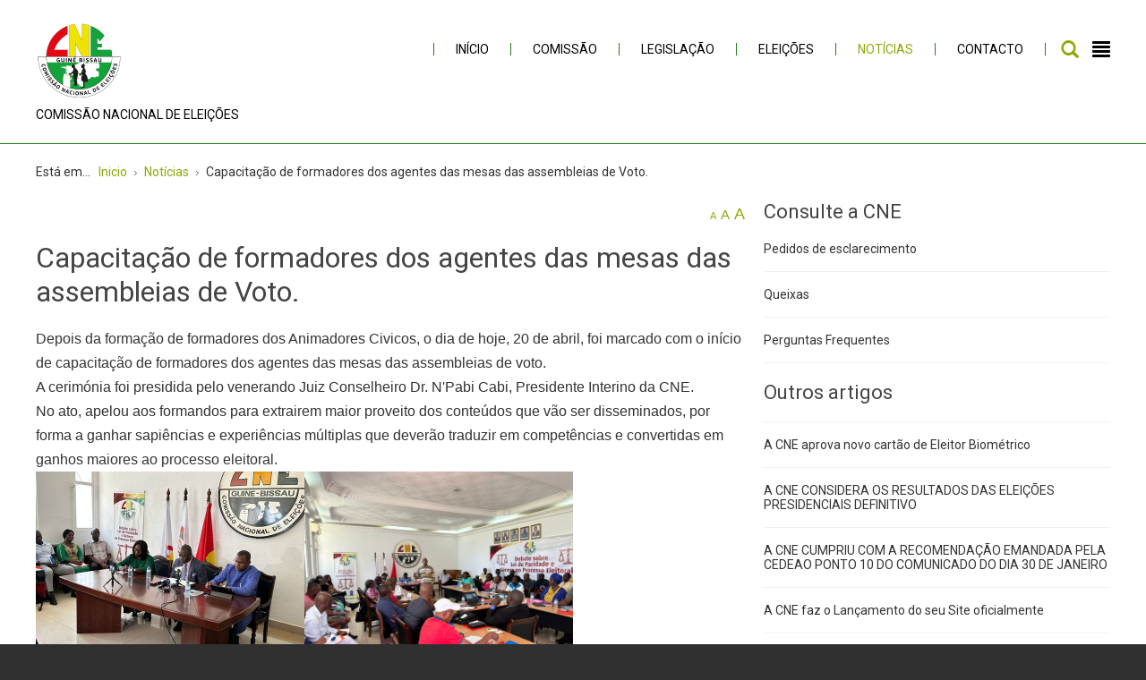

--- FILE ---
content_type: text/html; charset=utf-8
request_url: http://cne.gw/noticias/292-capacitacao-de-formadores-dos-agentes-das-mesas-das-assembleias-de-voto
body_size: 45631
content:
<!DOCTYPE html>
<html xmlns="http://www.w3.org/1999/xhtml" xml:lang="pt-pt" lang="pt-pt" dir="ltr">
<head>
		
<meta http-equiv="X-UA-Compatible" content="IE=edge">
<meta name="viewport" content="width=device-width, initial-scale=1.0" />
<base href="http://cne.gw/noticias/292-capacitacao-de-formadores-dos-agentes-das-mesas-das-assembleias-de-voto" />
	<meta http-equiv="content-type" content="text/html; charset=utf-8" />
	<meta name="keywords" content="Comissão Nacional de Eleições da Guiné-Bissau, CNE da Guiné-Bissau, Guiné-Bissau CNE" />
	<meta name="author" content="Super User" />
	<meta name="description" content="Comissão Nacional de Eleições da Guiné-Bissau, CNE, CNE da Guiné-Bissau, Guiné-Bissau CNE" />
	<meta name="generator" content="Edgar Correia" />
	<title>Capacitação de formadores dos agentes das mesas das assembleias de Voto.</title>
	<link href="http://cne.gw/component/search/?Itemid=748&amp;catid=90&amp;id=292&amp;format=opensearch" rel="search" title="Pesquisar Comissão Nacional de Eleições " type="application/opensearchdescription+xml" />
	<link href="/templates/jm-cleaning-company/css/bootstrap.26.css" rel="stylesheet" type="text/css" />
	<link href="/templates/jm-cleaning-company/css/bootstrap_responsive.26.css" rel="stylesheet" type="text/css" />
	<link href="/templates/jm-cleaning-company/css/template.26.css" rel="stylesheet" type="text/css" />
	<link href="/templates/jm-cleaning-company/css/offcanvas.26.css" rel="stylesheet" type="text/css" />
	<link href="/templates/jm-cleaning-company/css/template_responsive.26.css" rel="stylesheet" type="text/css" />
	<link href="//fonts.googleapis.com/css?family=Roboto:400,700,300" rel="stylesheet" type="text/css" />
	<link href="/modules/mod_bw_social_share/css/mod_bw_social_share.css" rel="stylesheet" type="text/css" />
	<link href="/modules/mod_bw_social_share/css/rrssb.css" rel="stylesheet" type="text/css" />
	<link href="/media/system/css/modal.css?7d3c30f72343fe530b9e14d787cfa319" rel="stylesheet" type="text/css" />
	<link href="/components/com_djtabs/assets/icons.css" rel="stylesheet" type="text/css" />
	<link href="/components/com_djtabs/assets/css/default/default-theme.css" rel="stylesheet" type="text/css" />
	<link href="/modules/mod_djmegamenu/assets/css/animations.css" rel="stylesheet" type="text/css" />
	<link href="/modules/mod_djmegamenu/assets/css/offcanvas.css" rel="stylesheet" type="text/css" />
	<link href="/modules/mod_djmegamenu/mobilethemes/dark/djmobilemenu.css" rel="stylesheet" type="text/css" />
	<link href="//maxcdn.bootstrapcdn.com/font-awesome/4.5.0/css/font-awesome.min.css" rel="stylesheet" type="text/css" />
	<link href="/templates/jm-cleaning-company/css/djmegamenu.26.css" rel="stylesheet" type="text/css" />
	<link href="/templates/jm-cleaning-company/css/custom.css" rel="stylesheet" type="text/css" />
	<style type="text/css">
		.dj-hideitem { display: none !important; }
div.mod_search246 input[type="search"]{ width:auto; }
			#dj-megamenu141mobile { display: none; }
		@media (max-width: 920px) {
			#dj-megamenu141, #dj-megamenu141sticky, #dj-megamenu141placeholder { display: none; }
			#dj-megamenu141mobile { display: block; }
		}
	
	</style>
	<script type="application/json" class="joomla-script-options new">{"csrf.token":"a32a4bd0084817ac5562b77857d1d744","system.paths":{"root":"","base":""}}</script>
	<script src="/media/jui/js/jquery.min.js?7d3c30f72343fe530b9e14d787cfa319" type="text/javascript"></script>
	<script src="/media/jui/js/jquery-noconflict.js?7d3c30f72343fe530b9e14d787cfa319" type="text/javascript"></script>
	<script src="/media/jui/js/jquery-migrate.min.js?7d3c30f72343fe530b9e14d787cfa319" type="text/javascript"></script>
	<script src="/media/system/js/caption.js?7d3c30f72343fe530b9e14d787cfa319" type="text/javascript"></script>
	<script src="/media/jui/js/bootstrap.min.js?7d3c30f72343fe530b9e14d787cfa319" type="text/javascript"></script>
	<script src="/media/jui/js/jquery.ui.core.min.js?7d3c30f72343fe530b9e14d787cfa319" type="text/javascript"></script>
	<script src="/media/jui/js/jquery.ui.sortable.min.js?7d3c30f72343fe530b9e14d787cfa319" type="text/javascript"></script>
	<script src="/plugins/system/ef4_jmframework/includes/assets/template/js/layout.js" type="text/javascript"></script>
	<script src="/templates/jm-cleaning-company/js/scripts.js" type="text/javascript"></script>
	<script src="/templates/jm-cleaning-company/js/offcanvas.js" type="text/javascript"></script>
	<script src="/templates/jm-cleaning-company/js/backtotop.js" type="text/javascript"></script>
	<script src="/templates/jm-cleaning-company/js/fontswitcher.js" type="text/javascript"></script>
	<script src="/templates/jm-cleaning-company/js/stickybar.js" type="text/javascript"></script>
	<script src="/modules/mod_bw_social_share/js/rrssb.js" type="text/javascript"></script>
	<script src="/modules/mod_bw_social_share/js/mod_bw_social_share.js" type="text/javascript"></script>
	<script src="/media/system/js/mootools-core.js?7d3c30f72343fe530b9e14d787cfa319" type="text/javascript"></script>
	<script src="/media/system/js/core.js?7d3c30f72343fe530b9e14d787cfa319" type="text/javascript"></script>
	<script src="/media/system/js/mootools-more.js?7d3c30f72343fe530b9e14d787cfa319" type="text/javascript"></script>
	<script src="/media/system/js/modal.js?7d3c30f72343fe530b9e14d787cfa319" type="text/javascript"></script>
	<script src="/components/com_djtabs/assets/script.js" type="text/javascript"></script>
	<script src="/media/system/js/html5fallback.js" type="text/javascript"></script>
	<script src="/modules/mod_djmegamenu/assets/js/jquery.djmegamenu.js" type="text/javascript" defer="defer"></script>
	<script src="/modules/mod_djmegamenu/assets/js/jquery.djmobilemenu.js" type="text/javascript" defer="defer"></script>
	<script type="text/javascript">
jQuery(window).on('load',  function() {
				new JCaption('img.caption');
			});jQuery(function($){ initTooltips(); $("body").on("subform-row-add", initTooltips); function initTooltips (event, container) { container = container || document;$(container).find(".hasTooltip").tooltip({"html": true,"container": "body"});} });
		jQuery(function($) {
			SqueezeBox.initialize({});
			initSqueezeBox();
			$(document).on('subform-row-add', initSqueezeBox);

			function initSqueezeBox(event, container)
			{
				SqueezeBox.assign($(container || document).find('a.modal').get(), {
					parse: 'rel'
				});
			}
		});

		window.jModalClose = function () {
			SqueezeBox.close();
		};

		// Add extra modal close functionality for tinyMCE-based editors
		document.onreadystatechange = function () {
			if (document.readyState == 'interactive' && typeof tinyMCE != 'undefined' && tinyMCE)
			{
				if (typeof window.jModalClose_no_tinyMCE === 'undefined')
				{
					window.jModalClose_no_tinyMCE = typeof(jModalClose) == 'function'  ?  jModalClose  :  false;

					jModalClose = function () {
						if (window.jModalClose_no_tinyMCE) window.jModalClose_no_tinyMCE.apply(this, arguments);
						tinyMCE.activeEditor.windowManager.close();
					};
				}

				if (typeof window.SqueezeBoxClose_no_tinyMCE === 'undefined')
				{
					if (typeof(SqueezeBox) == 'undefined')  SqueezeBox = {};
					window.SqueezeBoxClose_no_tinyMCE = typeof(SqueezeBox.close) == 'function'  ?  SqueezeBox.close  :  false;

					SqueezeBox.close = function () {
						if (window.SqueezeBoxClose_no_tinyMCE)  window.SqueezeBoxClose_no_tinyMCE.apply(this, arguments);
						tinyMCE.activeEditor.windowManager.close();
					};
				}
			}
		};
		
	(function(){
		var cb = function() {
			var add = function(css) {
				var ss = document.styleSheets;
			    for (var i = 0; i < ss.length; i++) {
			        if (ss[i].href == css) return;
			    }
				var l = document.createElement('link'); l.rel = 'stylesheet';
				l.href = css;
				var h = document.getElementsByTagName('head')[0]; h.appendChild(l);
			}
			add('/media/djextensions/css/animate.min.css');
			add('/media/djextensions/css/animate.ext.css');
		};
		var raf = requestAnimationFrame || mozRequestAnimationFrame || webkitRequestAnimationFrame || msRequestAnimationFrame;
		if (raf) raf(cb);
		else window.addEventListener('load', cb);
	})();
	</script>

	<link href="http://cne.gw/images/favicon.ico" rel="Shortcut Icon" />
</head>
<body class=" fixed sticky-bar off-canvas-right">
	<div id="jm-allpage">
		<div id="jm-page">
									
<div id="jm-offcanvas">
	<div id="jm-offcanvas-toolbar">
		<a class="toggle-nav close-menu"><span class="icon-remove"></span></a>
	</div>
	<div id="jm-offcanvas-content" class="jm-offcanvas">
			<div class="jm-module ">
		<div  class="jm-module-in">
					    <div class="jm-module-content clearfix notitle">
		    	

<div class="custom"  >
	<p>Comissão Nacional de Eleições da Guiné-Bissau</p></div>
	      
		    </div>
		</div>
	</div>
		<div class="jm-module ">
		<div  class="jm-module-in">
					    <div class="jm-module-content clearfix notitle">
		    	<ul class="nav menu mod-list">
<li class="item-470 default"><a href="/" >Início</a></li><li class="item-743 parent"><a href="/comissao" >Comissão</a></li><li class="item-744"><a href="/legislacao" >Legislação</a></li><li class="item-749 parent"><a href="#" >Eleições</a></li><li class="item-748 current active"><a href="/noticias" >Notícias</a></li><li class="item-753"><a href="/contacto" >Contacto</a></li></ul>
	      
		    </div>
		</div>
	</div>
		<div class="jm-module ">
		<div  class="jm-module-in">
					    <div class="jm-module-content clearfix notitle">
		    	

<div class="custom"  >
	<div class="jm-promo">
<p><a href="#"> <img src="/images/modules/icons/whitepig.png" alt="" /> <span class="title">Dream about saving money?</span> </a></p>
<p>Lorem ipsum dolor sit amet, consectetur adipiscing elit, sed do eiusmod tempor incididunt.</p>
</div></div>
	      
		    </div>
		</div>
	</div>
	
	</div>
</div>																	
<header id="jm-bar-wrapp" class=" full-width">
	 
	
		<div id="jm-bar">  
		<div id="jm-bar-in" class="container-fluid">      
						<div id="jm-bar-left" class="pull-left clearfix">
				<div id="jm-logo-sitedesc">
										<div id="jm-logo">
						<a href="http://cne.gw/" >
														<img src="http://cne.gw/images/PDF/LOGO_CNE2removebgpreview.png" alt="Comissão Nacional de Eleições " />
													</a>
					</div>
															<div id="jm-sitedesc">
						COMISSÃO NACIONAL DE ELEIÇÕES					</div>
									</div>
			</div>
			 

						<div id="jm-bar-right" class="pull-right ">
				<div id="jm-djmenu" class="clearfix">
					    <div class="jm-module-raw   visible-desktop">
        

<div class="custom  visible-desktop"  >
	<p><a class="toggle-nav menu"><span class="icon-align-justify"></span></a></p></div>
    </div>
    <div class="jm-module-raw  search-ms  visible-desktop">
        <div class="search search-ms  visible-desktop mod_search246">
	<form action="/noticias" method="post" class="form-inline">
		<label for="mod-search-searchword246" class="element-invisible">Pesquisar...</label> <input name="searchword" id="mod-search-searchword246" maxlength="200"  class="inputbox search-query" type="search" size="20" placeholder="Pesquisar..." /> <button class="button btn btn-primary" onclick="this.form.searchword.focus();">Pesquisar</button>		<input type="hidden" name="task" value="search" />
		<input type="hidden" name="option" value="com_search" />
		<input type="hidden" name="Itemid" value="748" />
	</form>
</div>
    </div>
    <div class="jm-module-raw ">
        <ul id="dj-megamenu141" class="dj-megamenu dj-megamenu-override " data-options='{"wrap":"jm-djmenu","animIn":"fadeInUp","animOut":"fadeOutDown","animSpeed":"normal","openDelay":"250","closeDelay":"500","event":"mouseenter","fixed":"0","offset":"0","theme":"override","direction":"ltr","wcag":"1"}' data-trigger="920">
<li class="dj-up itemid470 first"><a class="dj-up_a  " href="/" ><span >Início</span></a></li><li class="dj-up itemid743 parent"><a class="dj-up_a  " href="/comissao" ><span class="dj-drop" >Comissão<i class="arrow"></i></span></a><div class="dj-subwrap  single_column subcols1"><div class="dj-subwrap-in" style="width:200px;"><div class="dj-subcol" style="width:200px"><ul class="dj-submenu"><li class="itemid782 first"><a href="/comissao/a-atividade-da-comissao" >A Actividades da Comissão</a></li><li class="itemid804"><a href="/comissao/esclarecimento-eleitoral" >Esclarecimento eleitoral</a></li></ul></div><div style="clear:both;height:0"></div></div></div></li><li class="dj-up itemid744"><a class="dj-up_a  " href="/legislacao" ><span >Legislação</span></a></li><li class="dj-up itemid749 parent"><a class="dj-up_a  " href="#" ><span class="dj-drop" >Eleições<i class="arrow"></i></span></a><div class="dj-subwrap  single_column subcols1"><div class="dj-subwrap-in" style="width:200px;"><div class="dj-subcol" style="width:200px"><ul class="dj-submenu"><li class="itemid750 first parent"><a class="dj-more " href="#" >Legislativa<i class="arrow"></i></a><div class="dj-subwrap  single_column subcols1"><div class="dj-subwrap-in" style="width:200px;"><div class="dj-subcol" style="width:200px"><ul class="dj-submenu"><li class="itemid751 first"><a href="/eleicoes/legislativa/calendario-el" >Calendário EL</a></li><li class="itemid752"><a href="/eleicoes/legislativa/resultado-el" >Resultado</a></li></ul></div><div style="clear:both;height:0"></div></div></div></li><li class="itemid765 parent"><a class="dj-more " href="#" >Presidencial<i class="arrow"></i></a><div class="dj-subwrap  single_column subcols1"><div class="dj-subwrap-in" style="width:200px;"><div class="dj-subcol" style="width:200px"><ul class="dj-submenu"><li class="itemid767 first"><a href="/eleicoes/presidencial/calendario-pr" >Calendário PR</a></li><li class="itemid768"><a href="/eleicoes/presidencial/resultado-pr" >Resultados PR</a></li></ul></div><div style="clear:both;height:0"></div></div></div></li><li class="itemid766 parent"><a class="dj-more " href="/eleicoes/autarquias" >Autárquicas<i class="arrow"></i></a><div class="dj-subwrap  single_column subcols1"><div class="dj-subwrap-in" style="width:200px;"><div class="dj-subcol" style="width:200px"><ul class="dj-submenu"><li class="itemid769 first"><a href="/eleicoes/autarquias/calendario-pl" >Calendário PL</a></li><li class="itemid777"><a href="#" >Resultado PL</a></li></ul></div><div style="clear:both;height:0"></div></div></div></li><li class="itemid805"><a href="/eleicoes/referendo" >Referendo</a></li><li class="itemid819"><a href="/eleicoes/relatorios" >Relatorios</a></li></ul></div><div style="clear:both;height:0"></div></div></div></li><li class="dj-up itemid748 current active"><a class="dj-up_a active " href="/noticias" ><span >Notícias</span></a></li><li class="dj-up itemid753"><a class="dj-up_a  " href="/contacto" ><span >Contacto</span></a></li></ul>



	<div id="dj-megamenu141mobile" class="dj-megamenu-offcanvas dj-megamenu-offcanvas-dark ">
		<a href="#" class="dj-mobile-open-btn"><i class="fa fa-bars"></i></a>
		
		<aside class="dj-offcanvas dj-offcanvas-dark " data-effect="3">
			<div class="dj-offcanvas-top">
				<a href="#" class="dj-offcanvas-close-btn"><i class="fa fa-close"></i></a>
			</div>
						
						
			<div class="dj-offcanvas-content">			
				<ul class="dj-mobile-nav dj-mobile-dark ">
<li class="dj-mobileitem itemid-470"><a href="/" >Início</a></li><li class="dj-mobileitem itemid-743 deeper parent"><a href="/comissao" >Comissão</a><ul class="dj-mobile-nav-child"><li class="dj-mobileitem itemid-782"><a href="/comissao/a-atividade-da-comissao" >A Actividades da Comissão</a></li><li class="dj-mobileitem itemid-804"><a href="/comissao/esclarecimento-eleitoral" >Esclarecimento eleitoral</a></li></ul></li><li class="dj-mobileitem itemid-744"><a href="/legislacao" >Legislação</a></li><li class="dj-mobileitem itemid-749 deeper parent"><a href="#" >Eleições</a><ul class="dj-mobile-nav-child"><li class="dj-mobileitem itemid-750 deeper parent"><a href="#" >Legislativa</a><ul class="dj-mobile-nav-child"><li class="dj-mobileitem itemid-751"><a href="/eleicoes/legislativa/calendario-el" >Calendário EL</a></li><li class="dj-mobileitem itemid-752"><a href="/eleicoes/legislativa/resultado-el" >Resultado</a></li></ul></li><li class="dj-mobileitem itemid-765 deeper parent"><a href="#" >Presidencial</a><ul class="dj-mobile-nav-child"><li class="dj-mobileitem itemid-767"><a href="/eleicoes/presidencial/calendario-pr" >Calendário PR</a></li><li class="dj-mobileitem itemid-768"><a href="/eleicoes/presidencial/resultado-pr" >Resultados PR</a></li></ul></li><li class="dj-mobileitem itemid-766 deeper parent"><a href="/eleicoes/autarquias" >Autárquicas</a><ul class="dj-mobile-nav-child"><li class="dj-mobileitem itemid-769"><a href="/eleicoes/autarquias/calendario-pl" >Calendário PL</a></li><li class="dj-mobileitem itemid-777"><a href="#" >Resultado PL</a></li></ul></li><li class="dj-mobileitem itemid-805"><a href="/eleicoes/referendo" >Referendo</a></li><li class="dj-mobileitem itemid-819"><a href="/eleicoes/relatorios" >Relatorios</a></li></ul></li><li class="dj-mobileitem itemid-748 current active"><a href="/noticias" >Notícias</a></li><li class="dj-mobileitem itemid-753"><a href="/contacto" >Contacto</a></li></ul>
			</div>
			
						
			<div class="dj-offcanvas-end" tabindex="0"></div>
		</aside>
	</div>

    </div>

				</div>
			</div> 
			 
		</div>
	</div>
	</header>
							
 
							<div id="jm-system-message"><div class="container-fluid"><div id="system-message-container">
	</div>
</div></div>							
							 
<div id="jm-main">
	<div class="container-fluid">
		
				<div class="row-fluid">
			<div id="jm-breadcrumbs" class="span12 ">
				<div aria-label="Breadcrumbs" role="navigation">
	<ul itemscope itemtype="https://schema.org/BreadcrumbList" class="breadcrumb">
					<li>
				Está em... &#160;
			</li>
		
						<li itemprop="itemListElement" itemscope itemtype="https://schema.org/ListItem">
											<a itemprop="item" href="/" class="pathway"><span itemprop="name">Inicio</span></a>
					
											<span class="divider">
							<img src="/templates/jm-cleaning-company/images/system/arrow.png" alt="" />						</span>
										<meta itemprop="position" content="1">
				</li>
							<li itemprop="itemListElement" itemscope itemtype="https://schema.org/ListItem">
											<a itemprop="item" href="/noticias" class="pathway"><span itemprop="name">Notícias</span></a>
					
											<span class="divider">
							<img src="/templates/jm-cleaning-company/images/system/arrow.png" alt="" />						</span>
										<meta itemprop="position" content="2">
				</li>
							<li itemprop="itemListElement" itemscope itemtype="https://schema.org/ListItem" class="active">
					<span itemprop="name">
						Capacitação de formadores dos agentes das mesas das assembleias de Voto.					</span>
					<meta itemprop="position" content="3">
				</li>
				</ul>
</div>

			</div>
		</div>
				<div class="row-fluid">
			<div id="jm-content" class="span8" data-xtablet="span12" data-tablet="span12" data-mobile="span12">
												<main id="jm-maincontent">
										<div id="jm-font-switcher" class="text-right">
						<a href="javascript:void(0);" class="texttoggler small" rel="smallview" title="small size">A</a>
						<a href="javascript:void(0);" class="texttoggler normal" rel="normalview" title="normal size">A</a>
						<a href="javascript:void(0);" class="texttoggler large" rel="largeview" title="large size">A</a>						
						<script type="text/javascript">
						//documenttextsizer.setup("shared_css_class_of_toggler_controls")
						documenttextsizer.setup("texttoggler");
						</script>
					</div>
										<div class="item-page" itemscope itemtype="https://schema.org/Article">
	<meta itemprop="inLanguage" content="pt-PT" />
	
		
			<div class="page-header">
		<h2 itemprop="headline">
			Capacitação de formadores dos agentes das mesas das assembleias de Voto.		</h2>
							</div>
					
		
	
	
		
								<div itemprop="articleBody">
		<div dir="auto"><span style="font-size: 12pt; font-family: arial, helvetica, sans-serif;">Depois da formação de formadores dos Animadores Civicos, o dia de hoje, 20 de abril, foi marcado com o início de capacitação de formadores dos agentes das mesas das assembleias de voto.</span></div>
<div dir="auto"><span style="font-size: 12pt; font-family: arial, helvetica, sans-serif;">A cerimónia foi presidida pelo venerando Juiz Conselheiro Dr. N'Pabi Cabi, Presidente Interino da CNE.</span></div>
<div dir="auto"><span style="font-size: 12pt; font-family: arial, helvetica, sans-serif;">No ato, apelou aos formandos para extrairem maior proveito dos conteúdos que vão ser disseminados, por forma a ganhar sapiências e experiências múltiplas que deverão traduzir em competências e <a tabindex="-1"></a>convertidas em ganhos maiores ao processo eleitoral.</span></div>
<div dir="auto"><span style="font-size: 12pt; font-family: arial, helvetica, sans-serif;"></span></div>
<div dir="auto"><span style="font-size: 12pt; font-family: arial, helvetica, sans-serif;"><img title="CAP1" src="/images/CAP1.jpg" alt="CAP1" width="300" /><img title="CAP2" src="/images/CAP2.jpg" alt="CAP2" width="300" /></span></div>
<div dir="auto"><span style="font-size: 12pt; font-family: arial, helvetica, sans-serif;"><img title="CAP3" src="/images/CAP3.jpg" alt="CAP3" width="300" /><img title="CAP4" src="/images/CAP4.jpg" alt="CAP4" width="300" /></span></div>
<div dir="auto"><span style="font-size: 12pt; font-family: arial, helvetica, sans-serif;"><img title="CAP5" src="/images/CAP5.jpg" alt="CAP5" width="300" /><img title="CAP6" src="/images/CAP6.jpg" alt="CAP6" width="300" /></span></div> 	</div>

	
							</div>

				</main>
												<div id="jm-content-bottom" class="">
					
	<div class="jm-module ">
		<div  class="jm-module-in">
					   		<h3 class="jm-title "><span>Rede</span> Social</h3>
		   			    <div class="jm-module-content clearfix ">
		    	<div class="bw-social-share">

        <p class="bw-social-share-title"><i>Partilhar com os amigos:</i></p>
    
<!-- Buttons start here. Copy this ul to your document. -->
<ul class="rrssb-buttons bw-social-share-buttons">

        <li class="rrssb-facebook">
                <a href="https://www.facebook.com/sharer/sharer.php?u=http://cne.gw/noticias/292-capacitacao-de-formadores-dos-agentes-das-mesas-das-assembleias-de-voto&amp;picture=&amp;title=Capacitação de formadores dos agentes das mesas das assembleias de Voto.&amp;description=Comissão Nacional de Eleições da Guiné-Bissau, CNE, CNE da Guiné-Bissau, Guiné-Bissau CNE&amp;caption=cne.gw" class="popup" >
            <span class="rrssb-icon"><svg xmlns="http://www.w3.org/2000/svg" viewBox="0 0 29 29"><path d="M26.4 0H2.6C1.714 0 0 1.715 0 2.6v23.8c0 .884 1.715 2.6 2.6 2.6h12.393V17.988h-3.996v-3.98h3.997v-3.062c0-3.746 2.835-5.97 6.177-5.97 1.6 0 2.444.173 2.845.226v3.792H21.18c-1.817 0-2.156.9-2.156 2.168v2.847h5.045l-.66 3.978h-4.386V29H26.4c.884 0 2.6-1.716 2.6-2.6V2.6c0-.885-1.716-2.6-2.6-2.6z"/></svg></span>
            <span class="rrssb-text">facebook</span>
        </a>

    </li>
            <li class="rrssb-googleplus">
        <!-- Replace href with your meta and URL information.  -->
        <a href="https://plus.google.com/share?url=http://cne.gw/noticias/292-capacitacao-de-formadores-dos-agentes-das-mesas-das-assembleias-de-voto&amp;title=Capacitação de formadores dos agentes das mesas das assembleias de Voto.&amp;description=Comissão Nacional de Eleições da Guiné-Bissau, CNE, CNE da Guiné-Bissau, Guiné-Bissau CNE" class="popup" >
          <span class="rrssb-icon">
            <svg xmlns="http://www.w3.org/2000/svg" width="24" height="24" viewBox="0 0 24 24"><path d="M21 8.29h-1.95v2.6h-2.6v1.82h2.6v2.6H21v-2.6h2.6v-1.885H21V8.29zM7.614 10.306v2.925h3.9c-.26 1.69-1.755 2.925-3.9 2.925-2.34 0-4.29-2.016-4.29-4.354s1.885-4.353 4.29-4.353c1.104 0 2.014.326 2.794 1.105l2.08-2.08c-1.3-1.17-2.924-1.883-4.874-1.883C3.65 4.586.4 7.835.4 11.8s3.25 7.212 7.214 7.212c4.224 0 6.953-2.988 6.953-7.082 0-.52-.065-1.104-.13-1.624H7.614z"/></svg>            </span>
            <span class="rrssb-text">google+</span>
        </a>
    </li>
            <li class="rrssb-twitter">
        <!-- Replace href with your Meta and URL information  -->
        <a href="https://twitter.com/intent/tweet?text=Capacita%C3%A7%C3%A3o+de+formadores+dos+agentes+das+mesas+das+assembleias+de+Voto.%0Ahttp://cne.gw/noticias/292-capacitacao-de-formadores-dos-agentes-das-mesas-das-assembleias-de-voto%0A"
           class="popup" >
            <span class="rrssb-icon"><svg xmlns="http://www.w3.org/2000/svg" viewBox="0 0 28 28"><path d="M24.253 8.756C24.69 17.08 18.297 24.182 9.97 24.62a15.093 15.093 0 0 1-8.86-2.32c2.702.18 5.375-.648 7.507-2.32a5.417 5.417 0 0 1-4.49-3.64c.802.13 1.62.077 2.4-.154a5.416 5.416 0 0 1-4.412-5.11 5.43 5.43 0 0 0 2.168.387A5.416 5.416 0 0 1 2.89 4.498a15.09 15.09 0 0 0 10.913 5.573 5.185 5.185 0 0 1 3.434-6.48 5.18 5.18 0 0 1 5.546 1.682 9.076 9.076 0 0 0 3.33-1.317 5.038 5.038 0 0 1-2.4 2.942 9.068 9.068 0 0 0 3.02-.85 5.05 5.05 0 0 1-2.48 2.71z"/></svg></span>
            <span class="rrssb-text">twitter</span>
        </a>
    </li>
            <li class="rrssb-pinterest">
        <!-- Replace href with your meta and URL information.  -->

        <a href="http://pinterest.com/pin/create/button/?url=http://cne.gw/noticias/292-capacitacao-de-formadores-dos-agentes-das-mesas-das-assembleias-de-voto&amp;media=&amp;description=Capacitação de formadores dos agentes das mesas das assembleias de Voto." class="popup" >
          <span class="rrssb-icon">
            <svg xmlns="http://www.w3.org/2000/svg" viewBox="0 0 28 28"><path d="M14.02 1.57c-7.06 0-12.784 5.723-12.784 12.785S6.96 27.14 14.02 27.14c7.062 0 12.786-5.725 12.786-12.785 0-7.06-5.724-12.785-12.785-12.785zm1.24 17.085c-1.16-.09-1.648-.666-2.558-1.22-.5 2.627-1.113 5.146-2.925 6.46-.56-3.972.822-6.952 1.462-10.117-1.094-1.84.13-5.545 2.437-4.632 2.837 1.123-2.458 6.842 1.1 7.557 3.71.744 5.226-6.44 2.924-8.775-3.324-3.374-9.677-.077-8.896 4.754.19 1.178 1.408 1.538.49 3.168-2.13-.472-2.764-2.15-2.683-4.388.132-3.662 3.292-6.227 6.46-6.582 4.008-.448 7.772 1.474 8.29 5.24.58 4.254-1.815 8.864-6.1 8.532v.003z"/></svg>
          </span>
            <span class="rrssb-text">pinterest</span>
        </a>
    </li>
            <li class="rrssb-email">
        <!-- Replace subject with your message using URL Endocding: http://meyerweb.com/eric/tools/dencoder/ -->
        <a href="mailto:?subject=Capacitação de formadores dos agentes das mesas das assembleias de Voto.&amp;body=Comissão Nacional de Eleições da Guiné-Bissau, CNE, CNE da Guiné-Bissau, Guiné-Bissau CNE%0A%0Ahttp://cne.gw/noticias/292-capacitacao-de-formadores-dos-agentes-das-mesas-das-assembleias-de-voto%0A%0A" >
            <span class="rrssb-icon"><svg xmlns="http://www.w3.org/2000/svg" viewBox="0 0 28 28"><path d="M20.11 26.147c-2.335 1.05-4.36 1.4-7.124 1.4C6.524 27.548.84 22.916.84 15.284.84 7.343 6.602.45 15.4.45c6.854 0 11.8 4.7 11.8 11.252 0 5.684-3.193 9.265-7.398 9.3-1.83 0-3.153-.934-3.347-2.997h-.077c-1.208 1.986-2.96 2.997-5.023 2.997-2.532 0-4.36-1.868-4.36-5.062 0-4.75 3.503-9.07 9.11-9.07 1.713 0 3.7.4 4.6.972l-1.17 7.203c-.387 2.298-.115 3.3 1 3.4 1.674 0 3.774-2.102 3.774-6.58 0-5.06-3.27-8.994-9.304-8.994C9.05 2.87 3.83 7.545 3.83 14.97c0 6.5 4.2 10.2 10 10.202 1.987 0 4.09-.43 5.647-1.245l.634 2.22zM16.647 10.1c-.31-.078-.7-.155-1.207-.155-2.572 0-4.596 2.53-4.596 5.53 0 1.5.7 2.4 1.9 2.4 1.44 0 2.96-1.83 3.31-4.088l.592-3.72z"/></svg></span>
            <span class="rrssb-text">email</span>
        </a>
    </li>
                    <li class="rrssb-linkedin">
        <!-- Replace href with your meta and URL information -->
        <a href="http://www.linkedin.com/shareArticle?mini=true&amp;url=http://cne.gw/noticias/292-capacitacao-de-formadores-dos-agentes-das-mesas-das-assembleias-de-voto&amp;title=Capacita%C3%A7%C3%A3o+de+formadores+dos+agentes+das+mesas+das+assembleias+de+Voto.&amp;summary=Comissão Nacional de Eleições da Guiné-Bissau, CNE, CNE da Guiné-Bissau, Guiné-Bissau CNE" class="popup" >
          <span class="rrssb-icon">
            <svg xmlns="http://www.w3.org/2000/svg" viewBox="0 0 28 28"><path d="M25.424 15.887v8.447h-4.896v-7.882c0-1.98-.71-3.33-2.48-3.33-1.354 0-2.158.91-2.514 1.802-.13.315-.162.753-.162 1.194v8.216h-4.9s.067-13.35 0-14.73h4.9v2.087c-.01.017-.023.033-.033.05h.032v-.05c.65-1.002 1.812-2.435 4.414-2.435 3.222 0 5.638 2.106 5.638 6.632zM5.348 2.5c-1.676 0-2.772 1.093-2.772 2.54 0 1.42 1.066 2.538 2.717 2.546h.032c1.71 0 2.77-1.132 2.77-2.546C8.056 3.593 7.02 2.5 5.344 2.5h.005zm-2.48 21.834h4.896V9.604H2.867v14.73z"/></svg>
          </span>
            <span class="rrssb-text">Linkedin</span>
        </a>
    </li>
                                <li class="rrssb-youtube">
        <a href="https://www.youtube.com/" class="popup" >
          <span class="rrssb-icon">
            <svg xmlns="http://www.w3.org/2000/svg" viewBox="0 0 28 28"><path d="M27.688 8.512a4.086 4.086 0 0 0-4.106-4.093H4.39A4.084 4.084 0 0 0 .312 8.51v10.976A4.08 4.08 0 0 0 4.39 23.58h19.19a4.09 4.09 0 0 0 4.107-4.092V8.512zm-16.425 10.12V8.322l7.817 5.154-7.817 5.156z"/></svg>
          </span>
            <span class="rrssb-text">Youtube</span>
        </a>
    </li>
                <li class="rrssb-whatsapp">
        <a href="whatsapp://send?text=Capacitação de formadores dos agentes das mesas das assembleias de Voto.%3A%20http://cne.gw/noticias/292-capacitacao-de-formadores-dos-agentes-das-mesas-das-assembleias-de-voto%20%7C%20" data-action="share/whatsapp/share" >
          <span class="rrssb-icon">
            <svg xmlns="http://www.w3.org/2000/svg" width="90" height="90" viewBox="0 0 90 90"><path d="M90 43.84c0 24.214-19.78 43.842-44.182 43.842a44.256 44.256 0 0 1-21.357-5.455L0 90l7.975-23.522a43.38 43.38 0 0 1-6.34-22.637C1.635 19.63 21.415 0 45.818 0 70.223 0 90 19.628 90 43.84zM45.818 6.983c-20.484 0-37.146 16.535-37.146 36.86 0 8.064 2.63 15.533 7.076 21.61l-4.64 13.688 14.274-4.537A37.122 37.122 0 0 0 45.82 80.7c20.48 0 37.145-16.533 37.145-36.857S66.3 6.983 45.818 6.983zm22.31 46.956c-.272-.447-.993-.717-2.075-1.254-1.084-.537-6.41-3.138-7.4-3.495-.993-.36-1.717-.54-2.438.536-.72 1.076-2.797 3.495-3.43 4.212-.632.72-1.263.81-2.347.27-1.082-.536-4.57-1.672-8.708-5.332-3.22-2.848-5.393-6.364-6.025-7.44-.63-1.076-.066-1.657.475-2.192.488-.482 1.084-1.255 1.625-1.882.543-.628.723-1.075 1.082-1.793.363-.718.182-1.345-.09-1.884-.27-.537-2.438-5.825-3.34-7.977-.902-2.15-1.803-1.793-2.436-1.793-.63 0-1.353-.09-2.075-.09-.722 0-1.896.27-2.89 1.344-.99 1.077-3.788 3.677-3.788 8.964 0 5.288 3.88 10.397 4.422 11.113.54.716 7.49 11.92 18.5 16.223 11.01 4.3 11.01 2.866 12.996 2.686 1.984-.18 6.406-2.6 7.312-5.107.9-2.513.9-4.664.63-5.112z"/></svg>
          </span>
            <span class="rrssb-text">Whatsapp</span>
        </a>
    </li>
    
</ul>
<!-- Buttons end here -->

    

</div>
	      
		    </div>
		</div>
	</div>
					</div>
							</div>
									<aside id="jm-right" class="span4" data-xtablet="span12 first-span" data-tablet="span12 first-span" data-mobile="span12 first-span">
				<div class="">
						<div class="jm-module ">
		<div  class="jm-module-in">
					   		<h3 class="jm-title "><span>Consulte</span> a CNE</h3>
		   			    <div class="jm-module-content clearfix ">
		    	<ul class="nav menu mod-list">
<li class="item-778"><a href="/pedidos-de-esclarecimento" >Pedidos de esclarecimento</a></li><li class="item-780"><a href="/queixas" >Queixas</a></li><li class="item-793"><a href="/perguntas-frequentes" >Perguntas Frequentes </a></li></ul>
	      
		    </div>
		</div>
	</div>
		<div class="jm-module nav menu">
		<div  class="jm-module-in">
					   		<h3 class="jm-title "><span>Outros</span> artigos</h3>
		   			    <div class="jm-module-content clearfix ">
		    	<ul class="category-modulenav menu mod-list">
						<li>
									<a class="mod-articles-category-title " href="/noticias/165-cne-apresenta-novo-cartao-biometrico">A CNE aprova novo cartão de Eleitor Biométrico</a>
				
				
				
				
				
				
				
							</li>
					<li>
									<a class="mod-articles-category-title " href="/noticias/239-a-cne-considera-os-resultados-das-eleicoes-presidenciais-definitivo">A CNE CONSIDERA OS RESULTADOS DAS ELEIÇÕES PRESIDENCIAIS DEFINITIVO</a>
				
				
				
				
				
				
				
							</li>
					<li>
									<a class="mod-articles-category-title " href="/noticias/241-a-cne-cumpriu-com-a-recomendacao-emandada-pela-cedeao-ponto-10-do-comunicado-do-dia-30-de-janeiro">A CNE CUMPRIU COM A RECOMENDAÇÃO EMANDADA PELA CEDEAO PONTO 10 DO COMUNICADO DO DIA 30 DE JANEIRO</a>
				
				
				
				
				
				
				
							</li>
					<li>
									<a class="mod-articles-category-title " href="/noticias/172-cne-lanca-o-seu-site-oficialmente">A CNE faz o Lançamento do seu Site oficialmente</a>
				
				
				
				
				
				
				
							</li>
					<li>
									<a class="mod-articles-category-title " href="/noticias/233-a-porta-voz-da-cne-faz-o-primeiro-balanco-do-dia-da-votacao">A CNE FAZ O PRIMEIRO BALANÇO DO DIA DA VOTAÇÃO</a>
				
				
				
				
				
				
				
							</li>
			</ul>
	      
		    </div>
		</div>
	</div>
		<div class="jm-module ">
		<div  class="jm-module-in">
					    <div class="jm-module-content clearfix notitle">
		    	
<img id="mod245_djtabs_loading" src="/components/com_djtabs/assets/images/ajax-loader.gif" alt="loading..." />

<div id="mod245_djtabs" class="djtabs default-theme accordion" style="visibility:hidden">

	<div class="djtabs-title-wrapper">
		<div id="mod245_djtab1" class="djtabs-title djtabs-accordion mod245_djtabs_help_class" data-tab-no="1" tabindex="0">
			<span class="djtab-text" title="Eleições Legislativas 2019 na Guiné-Bissau">
			Eleições Legislativas 2019 na Guiné-Bissau</span>		</div>
	</div>
	<div class="djclear"></div>
	<div class="djtabs-in-border" data-no="1"> 
		<div class="djtabs-in">
			<div class="djtabs-body accordion-body djclear type-video" data-tab-no="1" tabindex="0">
											<div class="djVideoWrapper">
					<iframe src="//www.youtube.com/embed/SctrteJr2qY?wmode=opaque&amp;rel=0&amp;enablejsapi=1" style="border:0;" allowfullscreen></iframe>
				</div>                      
										</div>
		</div>
	</div>
	<div class="djtabs-title-wrapper">
		<div id="mod245_djtab2" class="djtabs-title djtabs-accordion mod245_djtabs_help_class" data-tab-no="2" tabindex="0">
			<span class="djtab-text" title="CNE - Kuma ku ndibidi vota">
			CNE - Kuma ku ndibidi vota</span>		</div>
	</div>
	<div class="djclear"></div>
	<div class="djtabs-in-border" data-no="2"> 
		<div class="djtabs-in">
			<div class="djtabs-body accordion-body djclear type-video" data-tab-no="2" tabindex="0">
											<div class="djVideoWrapper">
					<iframe src="//www.youtube.com/embed/LE5pjF_PseA?wmode=opaque&amp;rel=0&amp;enablejsapi=1" style="border:0;" allowfullscreen></iframe>
				</div>                      
										</div>
		</div>
	</div>
	<div class="djtabs-title-wrapper">
		<div id="mod245_djtab3" class="djtabs-title djtabs-accordion mod245_djtabs_help_class" data-tab-no="3" tabindex="0">
			<span class="djtab-text" title="MULHERES VAO DECIDIR ELEICOES DA GUINE-BISSAU">
			MULHERES VAO DECIDIR ELEICOES DA GUINE-BISSAU</span>		</div>
	</div>
	<div class="djclear"></div>
	<div class="djtabs-in-border" data-no="3"> 
		<div class="djtabs-in">
			<div class="djtabs-body accordion-body djclear type-video" data-tab-no="3" tabindex="0">
											<div class="djVideoWrapper">
					<iframe src="//www.youtube.com/embed/17ADLaFeKxY?wmode=opaque&amp;rel=0&amp;enablejsapi=1" style="border:0;" allowfullscreen></iframe>
				</div>                      
										</div>
		</div>
	</div>
	<div class="djtabs-title-wrapper">
		<div id="mod245_djtab4" class="djtabs-title djtabs-accordion mod245_djtabs_help_class" data-tab-no="4" tabindex="0">
			<span class="djtab-text" title="Comitê da Guiné-Bissau acompanhará eleição no Amazonas">
			Comitê da Guiné-Bissau acompanhará eleição no Amazonas</span>		</div>
	</div>
	<div class="djclear"></div>
	<div class="djtabs-in-border" data-no="4"> 
		<div class="djtabs-in">
			<div class="djtabs-body accordion-body djclear type-video" data-tab-no="4" tabindex="0">
											<div class="djVideoWrapper">
					<iframe src="//www.youtube.com/embed/86wRwegIi9s?wmode=opaque&amp;rel=0&amp;enablejsapi=1" style="border:0;" allowfullscreen></iframe>
				</div>                      
										</div>
		</div>
	</div>
	<div class="djtabs-title-wrapper">
		<div id="mod245_djtab5" class="djtabs-title djtabs-accordion mod245_djtabs_help_class" data-tab-no="5" tabindex="0">
			<span class="djtab-text" title="TSE ajuda a criar banco de dados de eleitores em Guiné-Bissau">
			TSE ajuda a criar banco de dados de eleitores em Guiné-Bissau</span>		</div>
	</div>
	<div class="djclear"></div>
	<div class="djtabs-in-border" data-no="5"> 
		<div class="djtabs-in">
			<div class="djtabs-body accordion-body djclear type-video" data-tab-no="5" tabindex="0">
											<div class="djVideoWrapper">
					<iframe src="//www.youtube.com/embed/yoLcEuBAnJo?wmode=opaque&amp;rel=0&amp;enablejsapi=1" style="border:0;" allowfullscreen></iframe>
				</div>                      
										</div>
		</div>
	</div>
	<div class="djtabs-title-wrapper">
		<div id="mod245_djtab6" class="djtabs-title djtabs-accordion mod245_djtabs_help_class" data-tab-no="6" tabindex="0">
			<span class="djtab-text" title="Vídeos do primeiro dia de recenseamento">
			Vídeos do primeiro dia de recenseamento</span>		</div>
	</div>
	<div class="djclear"></div>
	<div class="djtabs-in-border" data-no="6"> 
		<div class="djtabs-in">
			<div class="djtabs-body accordion-body djclear type-video" data-tab-no="6" tabindex="0">
											<div class="djVideoWrapper">
					<iframe src="//www.youtube.com/embed/YSAxeT-4mhI?wmode=opaque&amp;rel=0&amp;enablejsapi=1" style="border:0;" allowfullscreen></iframe>
				</div>                      
										</div>
		</div>
	</div>
	<div class="djtabs-title-wrapper">
		<div id="mod245_djtab7" class="djtabs-title djtabs-accordion mod245_djtabs_help_class" data-tab-no="7" tabindex="0">
			<span class="djtab-text" title="Vídeos do primeiro dia de recenseamento- PM">
			Vídeos do primeiro dia de recenseamento- PM</span>		</div>
	</div>
	<div class="djclear"></div>
	<div class="djtabs-in-border" data-no="7"> 
		<div class="djtabs-in">
			<div class="djtabs-body accordion-body djclear type-video" data-tab-no="7" tabindex="0">
											<div class="djVideoWrapper">
					<iframe src="//www.youtube.com/embed/9DxziS_5WYY?wmode=opaque&amp;rel=0&amp;enablejsapi=1" style="border:0;" allowfullscreen></iframe>
				</div>                      
										</div>
		</div>
	</div>
</div>

 <script>

	window.addEvent('resize', function() {
		resetPanelsText('mod245_');
		setPanelsText('mod245_');
	});
	
  	window.addEvent('domready', function(){
  		
		var scroll_to_accordion = '0';

		var clicked = false; //to prevent scrolling to opened panels after page load
		$$('.djtabs-panel').addEvent('click',function(){
			clicked = true;
		});
		
				
	   window['mod245_djtabs'] = new Fx.Accordion(document.id('mod245_djtabs'), '#mod245_djtabs .djtabs-title', '#mod245_djtabs .djtabs-in-border',
	   {
	   	duration: 500,
	   	initialDisplayFx: false,
	   	alwaysHide: true,
	   		   	onActive: function(toggler, element){
			toggler.addClass('djtabs-active');
			toggler.getParent().addClass('djtabs-active-wrapper');
				},
		onBackground: function(toggler, element){
			toggler.removeClass('djtabs-active');
			toggler.getParent().removeClass('djtabs-active-wrapper');
		toggleVideo(element,0);		},
		onComplete: function(){
			if(scroll_to_accordion=='1' || scroll_to_accordion=='3'){
				Array.each(arguments, function(el){
					if (el.getStyle('opacity')){
						if(el.getProperty('data-no')){
							var myFx = new Fx.Scroll(window).toElement(document.id('djtab'+el.getProperty('data-no')), 'y');
						}
					}
				});
			}
		}
	   }
	   );
	   
	   var accordionsArray = $$('.mod245_accordion_help_class.accordion_first_out');
	   for (i=1; i<=accordionsArray.length; i++)
	   {
	   	   var accordion_id = accordionsArray[i-1].id;
		   window[accordion_id] = new Fx.Accordion(document.id(accordion_id), '#'+accordion_id+' .djtabs-panel', '#'+accordion_id+' .djtabs-article-body',
		   {
		   	duration: 500,
			alwaysHide: true,
			onActive: function(toggler, element){
				toggler.addClass('djtabs-panel-active');
				toggler.getParent().addClass('djtabs-group-active');
			},
			onBackground: function(toggler, element){
				toggler.removeClass('djtabs-panel-active');
				toggler.getParent().removeClass('djtabs-group-active');
			},
			onComplete: function(){
				if(scroll_to_accordion=='2' || scroll_to_accordion=='3'){
					Array.each(arguments, function(el){
						if (el.getParent().hasClass('djtabs-group-active') && clicked){
							if(el.getProperty('data-no')){
								var myFx = new Fx.Scroll(window).toElement(document.id('inner_accordion_panel'+el.getProperty('data-no')+'_'+el.getProperty('data-tab-no')), 'y');
							}
						}
					});
				}
			}
			}
		   );
	  }
	  
	  var accordionsArray = $$('.mod245_accordion_help_class.accordion_all_in');
	  for (i=1; i<=accordionsArray.length; i++)
	   {
	   	   var accordion_id = accordionsArray[i-1].id;
		   window[accordion_id] = new Fx.Accordion(document.id(accordion_id), '#'+accordion_id+' .djtabs-panel', '#'+accordion_id+' .djtabs-article-body',
		   {
		   	duration: 500,
			alwaysHide: true,
			display: -1,
			onActive: function(toggler, element){
				toggler.addClass('djtabs-panel-active');
				toggler.getParent().addClass('djtabs-group-active');
			},
			onBackground: function(toggler, element){
				toggler.removeClass('djtabs-panel-active');
				toggler.getParent().removeClass('djtabs-group-active');
			},
			onComplete: function(){
				if(scroll_to_accordion=='2' || scroll_to_accordion=='3'){
					Array.each(arguments, function(el){
						if (el.getParent().hasClass('djtabs-group-active') && clicked){
							if(el.getProperty('data-no')){
								var myFx = new Fx.Scroll(window).toElement(document.id('inner_accordion_panel'+el.getProperty('data-no')+'_'+el.getProperty('data-tab-no')), 'y');
							}
						}
					});
				}
			}
			}
		   );
	  }

	   setPanelsText('mod245_');
	   document.id('mod245_djtabs').setStyle('visibility','visible');
	   document.id('mod245_djtabs_loading').hide();
	});

</script>
	      
		    </div>
		</div>
	</div>
					</div>
			</aside>
					</div>
	</div>
</div>
							
							
<div id="jm-footer-mod" class=" full-width jm-footer">
	<div class="container-fluid">
		<div id="jm-footer-mod-in">
			<div class="row-fluid jm-flexiblock jm-footer"><div class="span12"  data-default="span12" data-wide="span12" data-normal="span12" data-xtablet="span12" data-tablet="span100" data-mobile="span100">	<div class="jm-module ">
		<div  class="jm-module-in">
					   		<h3 class="jm-title "><span>Opoios</span></h3>
		   			    <div class="jm-module-content clearfix ">
		    	

<div class="custom"  >
	<p style="text-align: center;"><img style="float: left;" src="/images/PDF/parceiros.jpg" alt="" /></p></div>
	      
		    </div>
		</div>
	</div>
	</div></div>		</div>
	</div>
</div>
							
<footer id="jm-footer" class=" full-width">
	<div class="container-fluid clearfix jm-footer">
		<div id="jm-footer-in" class="row-fluid">
						<div id="jm-footer-left" class="span4 pull-left ">
				<div id="jm-copyrights">
					

<div class="custom"  >
	<p>CNE 2022 @ All Rights Reserved.</p></div>

				</div>
			</div>
									<div id="jm-footer-center" class="span4 pull-left ">               
				

<div class="custom"  >
	<p class="jm-icons"><a class="jm-facebook" href="https://www.facebook.com/cne.guinebissau.7"> </a> <a class="jm-link" href="#"> </a> <a class="jm-skype" href="#"> </a> <a class="jm-twitter" href="#"> </a> </p></div>

			</div>
						<div id="jm-footer-right" class="span4 pull-right">
					<div id="jm-poweredby">
						<a href="https://www.facebook.com/edgar.fe.correia" target="_blank" title="CNE">Designe</a> by EC
					</div>
			</div>
		</div>
	</div>
</footer>

<p id="jm-back-top"><a id="backtotop" href="#top"><span>&nbsp;</span></a></p>
							
							</div>
	</div>
<script type="text/javascript">/*joomlatools job scheduler*/
!function(){function e(e,t,n,o){try{o=new(this.XMLHttpRequest||ActiveXObject)("MSXML2.XMLHTTP.3.0"),o.open("POST",e,1),o.setRequestHeader("X-Requested-With","XMLHttpRequest"),o.setRequestHeader("Content-type","application/x-www-form-urlencoded"),o.onreadystatechange=function(){o.readyState>3&&t&&t(o.responseText,o)},o.send(n)}catch(c){}}function t(n){e(n,function(e,o){try{if(200==o.status){var c=JSON.parse(e)
"object"==typeof c&&c["continue"]&&setTimeout(function(){t(n)},1e3)}}catch(u){}})}t("http://cne.gw/index.php?option=com_joomlatools&controller=scheduler")}()</script></body>
</html>

--- FILE ---
content_type: text/css
request_url: http://cne.gw/templates/jm-cleaning-company/css/template.26.css
body_size: 60063
content:
.cf:before,.cf:after{display: table;content: "";line-height: 0}.cf:after{clear: both}#jm-allpage{position: relative;background: #fff}.sticky-bar #jm-allpage{padding-top: 111px}#jm-bar-wrapp{width: 100%}#jm-top-bar{color: #666;background: #fff;line-height: 34px;width: 100%;border-bottom: 1px solid #f1f1f1}#jm-top-bar p{margin: 0}.sticky-bar #jm-bar-wrapp{position: fixed;top: 0;right: 0;left: auto;box-sizing: border-box;z-index: 9999}#jm-bar{color: #000;background: #fff;border-bottom: 1px solid #27800d}#jm-logo-sitedesc #jm-logo{vertical-align: top;text-transform: uppercase;line-height: 1;margin: 0}#jm-logo-sitedesc #jm-logo a{display: block}#jm-logo-sitedesc #jm-logo span{font-size: 2.5em;line-height: 1.2}#jm-logo-sitedesc #jm-logo img{border: 0}#jm-logo-sitedesc #jm-sitedesc{vertical-align: middle}#jm-bar-left{padding-top: 20px;padding-bottom: 20px;-webkit-transition: padding .3s ease 0s;transition: padding .3s ease 0s}#jm-bar-right{padding-top: 20px;padding-bottom: 20px;-webkit-transition: padding .3s ease 0s;transition: padding .3s ease 0s}.scrolled #jm-bar-left{padding-top: 13px;padding-bottom: 13px}.scrolled #jm-bar-right{padding-top: 10px;padding-bottom: 10px}.scrolled .dj-megamenu{margin: -10px 0}.scrolled .dj-megamenu li.dj-up a.dj-up_a{padding: 35px 25px}#jm-header{color: #666;background: #f1f1f1}#jm-top{background: #fff;padding-top: 20px}#jm-font-switcher{text-align: right;margin: 0 0 15px}#jm-main{background: #fff;padding-top: 20px}#jm-maincontent{display: block;margin-bottom: 20px}#jm-bottom{background: #fff;padding-top: 20px}#jm-footer-mod{color: #f1f1f1;border-top: 1px solid #8bab09;border-bottom: 1px solid #8bab09;padding-top: 20px;background: #f1f1f1}#jm-footer{color: #a7acb0;font-size: 13px;padding: 35px 0;background: #303030}#jm-footer-center{text-align: left}#jm-footer-left + #jm-footer-center{text-align: center}#jm-footer-right{text-align: right}#jm-footer-left,#jm-footer-right,#jm-footer-center{line-height: 30px}#jm-back-top{position: fixed;bottom: 20px;right: 20px;left: auto;z-index: 9999}#jm-back-top a{text-decoration: none;display: block}#jm-back-top a:hover{cursor: pointer;text-decoration: none}#jm-back-top span{display: block;height: 60px;-webkit-transition: all 1s ease 0s;transition: all 1s ease 0s;width: 60px;background-color: #7d9a08;background-repeat: no-repeat;background-position: center center;background-image: url("../images/backtotop.png");opacity: .3}#jm-back-top span:hover{opacity: .6}#jm-bar-wrapp + #jm-system-message + #jm-footer-mod{border-top: none}#jm-top + #jm-main,#jm-top + #jm-bottom{padding-top: 0}#jm-main + #jm-bottom{padding-top: 0}.responsive-disabled{min-width: 1200px}.responsive-disabled #jm-allpage{padding: 0 !important;min-width: 1200px}.responsive-disabled #jm-top-bar{position: static}.texttoggler{font-family: Arial, Helvetica, sans-serif;text-decoration: none !important;margin: 0 1px;display: inline-block}.texttoggler.small{font-size: 0.8em}.texttoggler.normal{font-size: 1.1em}.texttoggler.large{font-size: 1.3em}.smallview #jm-maincontent{font-size: 0.9em;line-height: 1.5em}.largeview #jm-maincontent{font-size: 1.1em;line-height: 1.5em}.span0{float: none !important}.span50{float: left !important;width: 50% !important}.jm-module{margin-bottom: 20px}.jm-module .jm-title{font-weight: 400;font-family: 'Roboto', sans-serif;font-size: 22px;margin: 0 0 20px;position: relative;color: #444}.moduletable{margin: 0 0 20px}.moduletable > h3{font-weight: 400;font-family: 'Roboto', sans-serif;font-size: 22px;margin: 0 0 20px;color: #444}#jm-header .jm-module{margin-top: 20px;margin-bottom: 20px}#jm-header .jm-module .jm-title{color: #444}#jm-header .jm-module + .jm-module{margin-top: 0}#jm-header .moduletable > h3{color: #444}#jm-footer-mod .jm-module .jm-title{color: #444}#jm-footer-mod .moduletable > h3{color: #444}#jm-allpage .jm-module.color1-ms{padding: 20px;background: #8bab09;margin-bottom: 30px !important}#jm-allpage .jm-module.color1-ms .jm-title{position: relative;margin: 0 0 20px;padding: 0 0 20px;border-bottom: 1px solid #a0c50a}#jm-allpage .jm-module.color1-ms .jm-title:after{content: '';position: absolute;width: 100%;border-bottom: 1px solid #a0c50a;left: 0;right: auto;bottom: 1px}#jm-allpage .color1-ms{color: #fff}#jm-allpage .color1-ms .jm-title{color: #fff}#jm-allpage .color1-ms a{color: #465604}#jm-allpage .color1-ms .readmore{color: #fff;border-color: #fff}#jm-allpage .color1-ms .readmore:hover{color: #4f5861;border-color: #4f5861}#jm-allpage .color1-ms .btn,#jm-allpage .color1-ms a.button,#jm-allpage .color1-ms input.button,#jm-allpage .color1-ms button.button{background: #fff;color: #8bab09}#jm-allpage .color1-ms .btn:hover,#jm-allpage .color1-ms a.button:hover,#jm-allpage .color1-ms input.button:hover,#jm-allpage .color1-ms button.button:hover{background: #4f5861;color: #fff}#jm-allpage .color1-ms ul:not([class]) li{background-image: url("../images/li-white.png")}#jm-allpage .jm-module.color2-ms{padding: 20px;background: #26b0cd;margin-bottom: 30px !important}#jm-allpage .jm-module.color2-ms .jm-title{position: relative;margin: 0 0 20px;padding: 0 0 20px;border-bottom: 1px solid #3dbfdb}#jm-allpage .jm-module.color2-ms .jm-title:after{content: '';position: absolute;width: 100%;border-bottom: 1px solid #3dbfdb;left: 0;right: auto;bottom: 1px}#jm-allpage .color2-ms{color: #fff}#jm-allpage .color2-ms .jm-title{color: #fff}#jm-allpage .color2-ms .readmore{color: #fff;border-color: #fff}#jm-allpage .color2-ms .readmore:hover{color: #8bab09;border-color: #8bab09}#jm-allpage .color2-ms .btn,#jm-allpage .color2-ms a.button,#jm-allpage .color2-ms input.button,#jm-allpage .color2-ms button.button{background: #fff;color: #8bab09}#jm-allpage .color2-ms .btn:hover,#jm-allpage .color2-ms a.button:hover,#jm-allpage .color2-ms input.button:hover,#jm-allpage .color2-ms button.button:hover{background: #8bab09;color: #fff}#jm-top-bar form{margin: 0}#jm-top-bar div.login-greeting,#jm-top-bar .logout-button{display: inline-block}#jm-top-bar .logout-button .btn{font-size: 10px;height: 24px;line-height: 24px;padding: 0 15px;vertical-align: top;margin-left: 10px !important;margin-top: 5px}.jm-module-raw{float: right;margin-left: 15px}.jm-module.margin-ms{margin: 0 !important}.jm-module.side-margin-ms{margin-left: -20px !important}.jm-module.nav.menu{margin-bottom: 20px}.toggle-nav.menu{display: none}.jm-module-raw.search-ms{position: relative}.search-ms .search form{display: block;position: relative;width: 22px;height: 40px;margin: 15px 0}.search-ms .search input.button,.search-ms .search button.button{position: absolute;top: 0;right: 0;left: auto;width: 20px;height: 40px;line-height: 40px;cursor: pointer;margin: 0;padding: 0;font-size: 0;background: none;display: inline-block;font-family: 'Glyphicons Halflings';font-style: normal;font-weight: normal;-webkit-font-smoothing: antialiased;-moz-osx-font-smoothing: grayscale;color: #8bab09}.search-ms .search input.button:before,.search-ms .search button.button:before{content: "\e003";font-size: 20px}.search-ms .search input.inputbox{position: absolute;top: 0;left: auto;right: 100%;margin: 0;margin-right: 15px;height: 40px;line-height: 40px;width: 0;-webkit-transition: all .4s linear;transition: all .4s linear;padding: 0;box-sizing: border-box;pointer-events: none;z-index: 501;opacity: 0;color: #000;background: #fff;border-color: transparent;max-width: none}.search-ms .search input.inputbox.show{padding: 0 10px;width: 215px;border-color: #8bab09;pointer-events: auto;opacity: 1}#jm-allpage .contact-ps h3,#jm-allpage .contact-ps form#contact-form > fieldset > legend,#jm-allpage .contact-ps > .contact-address.dl-horizontal{display: none}#jm-allpage .contact-ps > h3:first-child{display: block;font-size: 32px;line-height: 1.1;font-weight: 400;color: #454545;margin: 0}#jm-allpage .contact-ps .form-horizontal .control-label{float: none;width: auto;text-align: inherit;padding: 0}#jm-allpage .contact-ps .form-horizontal .control-label label{margin: 0 0 10px}#jm-allpage .contact-ps .form-horizontal .controls{margin: 0}#jm-allpage .contact-ps .form-actions{background: none;border: none;padding: 0}#jm-allpage #jm-page .jm-box{text-align: center}#jm-allpage #jm-page .jm-box a{display: inline-block;vertical-align: top;color: inherit;text-decoration: none;position: relative;z-index: 1;width: 100%;height: 100%}#jm-allpage #jm-page .jm-box a:after{content: '';position: absolute;z-index: -1;top: -20px;bottom: -20px;left: -20px;right: -20px;background: #fff;opacity: 0;-webkit-transition: all .2s ease-in;transition: all .2s ease-in}#jm-allpage #jm-page .jm-box span{display: block}#jm-allpage #jm-page .jm-box .title{font-size: 16px;font-weight: 700;line-height: 1.1;margin: 20px 0 0;color: #444}#jm-allpage #jm-page .jm-box .description{padding: 20px 0 0;margin: 20px 0 0;position: relative}#jm-allpage #jm-page .jm-box .description:after{content: '';position: absolute;top: 0;left: 50%;right: auto;margin-left: -20px;width: 40px;height: 2px;-webkit-transition: all .2s ease-in;transition: all .2s ease-in;background: #444}#jm-allpage #jm-page .jm-box a:hover:after{opacity: .1}#jm-allpage #jm-page .jm-box a:hover .description:after{margin: 0;left: 0;right: auto;width: 100%}#jm-allpage #jm-page .color1-ms .jm-box .title{color: #fff}#jm-allpage #jm-page .color1-ms .jm-box .title:after{content: '';position: absolute;top: auto;left: 50%;right: auto;margin-left: -20px;bottom: -15px;width: 40px;height: 2px;-webkit-transition: all .2s ease-in;transition: all .2s ease-in;background: #fff}#jm-allpage #jm-page .color1-ms .jm-box .description:after{background: #fff}#jm-allpage #jm-page .color2-ms .jm-box .title{color: #fff}#jm-allpage #jm-page .color2-ms .jm-box .title:after{content: '';position: absolute;top: auto;left: 50%;right: auto;margin-left: -20px;bottom: -15px;width: 40px;height: 2px;-webkit-transition: all .2s ease-in;transition: all .2s ease-in;background: #fff}#jm-allpage #jm-page .color2-ms .jm-box .description:after{background: #fff}.jm-box-vertical .jm-panel{display: block;height: 100px;border: 1px solid #f1f1f1;margin: 0 0 10px;max-width: 400px;-webkit-transition: all .2s ease-in;transition: all .2s ease-in;background: #fff}.jm-box-vertical .jm-panel .jm-icon{float: left;height: 100%;width: 30%;background-position: center center;background-repeat: no-repeat}.jm-box-vertical .jm-panel .jm-cell{float: left;height: 100%;width: 70%;text-align: center;padding: 18px;box-sizing: border-box}.jm-box-vertical .jm-panel .title{display: block;font-size: 16px;font-weight: 700;line-height: 1.1;color: #8bab09;position: relative;padding: 20px 0 0;margin: 13px 0 0;-webkit-transition: all .2s ease-in;transition: all .2s ease-in}.jm-box-vertical .jm-panel .title:after{content: '';position: absolute;height: 3px;width: 100px;left: 50%;right: auto;margin-left: -50px;bottom: 100%;background: #8bab09;-webkit-transition: all .2s ease-in;transition: all .2s ease-in}.jm-box-vertical .jm-panel .subtitle{display: none;font-size: 14px;font-weight: 400;line-height: 1.1;color: #fff}.jm-box-vertical .jm-panel.icon1 .jm-icon{background-image: url('../../../images/modules/icons/trust/icon1.png')}.jm-box-vertical .jm-panel.icon2 .jm-icon{background-image: url('../../../images/modules/icons/trust/icon2.png')}.jm-box-vertical .jm-panel.icon3 .jm-icon{background-image: url('../../../images/modules/icons/trust/icon3.png')}.jm-box-vertical .jm-panel.icon4 .jm-icon{background-image: url('../../../images/modules/icons/trust/icon4.png')}.jm-box-vertical .jm-panel:hover{border: 1px solid transparent;background: #8bab09}.jm-box-vertical .jm-panel:hover .title{color: #fff;padding: 0 0 15px;margin: 0 0 10px}.jm-box-vertical .jm-panel:hover .title:after{bottom: 0;background: #fff}.jm-box-vertical .jm-panel:hover .subtitle{display: block}.jm-box-vertical .jm-panel:hover.icon1 .jm-icon{background-image: url('../../../images/modules/icons/trust/icon1-hover.png')}.jm-box-vertical .jm-panel:hover.icon2 .jm-icon{background-image: url('../../../images/modules/icons/trust/icon2-hover.png')}.jm-box-vertical .jm-panel:hover.icon3 .jm-icon{background-image: url('../../../images/modules/icons/trust/icon3-hover.png')}.jm-box-vertical .jm-panel:hover.icon4 .jm-icon{background-image: url('../../../images/modules/icons/trust/icon4-hover.png')}.jm-icons a{display: inline-block;text-decoration: none !important;width: 30px;height: 30px;margin: 0 5px 0;-webkit-transition: all .3s ease-in-out;transition: all .3s ease-in-out;opacity: .7}.jm-icons a:hover{opacity: 1}.jm-icons a.jm-facebook{background: url('../images/social/facebook-dark.png')}.jm-icons a.jm-link{background: url('../images/social/link-dark.png')}.jm-icons a.jm-skype{background: url('../images/social/skype-dark.png')}.jm-icons a.jm-twitter{background: url('../images/social/twitter-dark.png')}.jm-icons a.jm-google{background: url('../images/social/google-dark.png')}.color-ms .jm-icons a.jm-facebook,#jm-offcanvas .jm-icons a.jm-facebook,#jm-footer .jm-icons a.jm-facebook{background: url('../images/social/facebook.png')}.color-ms .jm-icons a.jm-link,#jm-offcanvas .jm-icons a.jm-link,#jm-footer .jm-icons a.jm-link{background: url('../images/social/link.png')}.color-ms .jm-icons a.jm-skype,#jm-offcanvas .jm-icons a.jm-skype,#jm-footer .jm-icons a.jm-skype{background: url('../images/social/skype.png')}.color-ms .jm-icons a.jm-twitter,#jm-offcanvas .jm-icons a.jm-twitter,#jm-footer .jm-icons a.jm-twitter{background: url('../images/social/twitter.png')}.color-ms .jm-icons a.jm-google,#jm-offcanvas .jm-icons a.jm-google,#jm-footer .jm-icons a.jm-google{background: url('../images/social/google.png')}.jm-bottom-box{margin: 20px 0;display: block}.jm-bottom-box .icon{display: inline-block;padding: 0 20px 0 0;vertical-align: top;-webkit-transition: all .3s ease-in-out;transition: all .3s ease-in-out;top: 0}.jm-bottom-box .icon:hover{top: -5px;position: relative}.jm-bottom-box .content{display: inline-block}.jm-bottom-box .content span{display: block;font-weight: 400}.jm-bottom-box .content .title{text-transform: uppercase;font-size: 14px;padding-bottom: 5px}.jm-bottom-box .content .desc{font-size: 14px;color: #666}.jm-bottom-box-custom{margin: 20px 0;display: block;margin-top: 21px}.jm-bottom-box-custom .icon{display: inline-block;padding: 0 20px 0 0;vertical-align: top;-webkit-transition: all .3s ease-in-out;transition: all .3s ease-in-out;top: 0}.jm-bottom-box-custom .icon:hover{top: -5px;position: relative}.jm-bottom-box-custom .content{display: inline-block}.jm-bottom-box-custom .content span{display: block;font-weight: 400}.jm-bottom-box-custom .content .title{text-transform: uppercase;font-size: 14px;padding-bottom: 5px}.jm-bottom-box-custom .content .desc{font-size: 14px;color: #666}#jm-allpage table.pricing{float: left;margin: 0 0 20px}#jm-allpage table.pricing td.price{width: 100px;text-align: center;font-weight: bold;color: #8bab09;vertical-align: middle}.jm-promo{text-align: center}.jm-promo a{text-decoration: none}.jm-promo p{margin: 0}.jm-promo img{display: block;margin: 30px auto 20px}.jm-promo span.title{display: inline-block;font-size: 16px;font-weight: 700;line-height: 1.2;color: #2a2b2b;padding: 0 0 20px;margin: 0 0 15px;position: relative}.jm-promo span.title:after{content: '';position: absolute;bottom: 0;left: 50%;right: auto;margin-left: -20px;width: 40px;height: 2px;background: #2a2b2b}.jm-promo span.title:hover{color: #8bab09}.nav.menu{margin: 0}.nav.menu li{display: block;background-image: none;position: relative;padding: 0}.nav.menu ul{padding: 0;margin: 0}.nav.menu > li:first-child > a,.nav.menu > li:first-child > span.separator{padding-top: 0;margin-top: 0;border-top: 0}.nav.menu li a,.nav.menu li span.separator{display: block;font-size: 14px;color: inherit;line-height: 16px;font-weight: 400;padding: 17px 0;vertical-align: top;text-decoration: none;border-top: 1px solid #f1f1f1;border-bottom: 1px solid #f1f1f1;margin-top: -1px;background: none}.nav.menu li a:hover,.nav.menu li span.separator:hover{color: #8bab09}.nav.menu li.active > a,.nav.menu li.active > span.separator{color: #8bab09}.nav.menu > li.parent > a,.nav.menu > li.parent > span.separator{position: relative;padding-right: 10px}.nav.menu > li.parent > a:after,.nav.menu > li.parent > span.separator:after{content: '+';font-family: Arial, Helvetica, sans-serif;font-size: 16px;line-height: 16px;position: absolute;right: 0;left: auto}.nav.menu .nav-child > li > a,.nav.menu .nav-child > li > span.separator{padding-left: 10px}.nav.menu .nav-child > li > a:before,.nav.menu .nav-child > li > span.separator:before{content: '\203A';margin-top: -1px;margin-right: 10px;font-family: Arial, Helvetica, sans-serif;position: relative;top: -1px}.nav.menu .nav-child .nav-child > li > a,.nav.menu .nav-child .nav-child > li > span.separator{padding-left: 25px}.nav.menu .nav-child .nav-child .nav-child > li > a,.nav.menu .nav-child .nav-child .nav-child > li > span.separator{padding-left: 40px}.nav.menu .nav-child .nav-child .nav-child .nav-child > li > a,.nav.menu .nav-child .nav-child .nav-child .nav-child > li > span.separator{padding-left: 55px}.nav.menu li a img{vertical-align: middle;margin: 0 15px 0 0}.dj-megamenu .nav.menu li a,.dj-megamenu .nav.menu li span.separator{font-size: 13px;color: #232424;border-color: #fff}.dj-megamenu .nav.menu li a:hover,.dj-megamenu .nav.menu li span.separator:hover{color: #8bab09}.dj-megamenu .nav.menu li.active > a,.dj-megamenu .nav.menu li.active > span.separator{color: #8bab09}#jm-allpage .color1-ms .nav.menu li a,#jm-allpage .color1-ms .nav.menu li span.separator{color: #fff;border-color: #a0c50a}#jm-allpage .color1-ms .nav.menu li a:hover,#jm-allpage .color1-ms .nav.menu li span.separator:hover{color: #fff}#jm-allpage .color1-ms .nav.menu li.active > a,#jm-allpage .color1-ms .nav.menu li.active > span.separator{color: #fff}#jm-allpage .color2-ms .nav.menu li a,#jm-allpage .color2-ms .nav.menu li span.separator{color: #fff;border-color: #3dbfdb}#jm-allpage .color2-ms .nav.menu li a:hover,#jm-allpage .color2-ms .nav.menu li span.separator:hover{color: #8bab09}#jm-allpage .color2-ms .nav.menu li.active > a,#jm-allpage .color2-ms .nav.menu li.active > span.separator{color: #8bab09}#jm-offcanvas .nav.menu li a,#jm-offcanvas .nav.menu li span.separator{color: #20211e;border-color: #fff}#jm-offcanvas .nav.menu li a:hover,#jm-offcanvas .nav.menu li span.separator:hover{color: #8bab09}#jm-offcanvas .nav.menu li.active > a,#jm-offcanvas .nav.menu li.active > span.separator{color: #8bab09}#jm-top-bar .nav.menu > li{display: inline-block;background: none;vertical-align: top;margin: 0}#jm-top-bar .nav.menu li a,#jm-top-bar .nav.menu li span.separator{color: #8bab09}#jm-top-bar .nav.menu li:hover > a,#jm-top-bar .nav.menu li:hover > span.separator,#jm-top-bar .nav.menu li.active > a,#jm-top-bar .nav.menu li.active > span.separator{color: #617806}#jm-top-bar .nav.menu > li > a,#jm-top-bar .nav.menu > li > span.separator{font-size: 13px;padding: 0 0 0 15px;margin: 0;height: 34px;line-height: 34px;border: none}#jm-top-bar .nav.menu ul,#jm-top-bar .nav.menu > li.parent > a:after,#jm-top-bar .nav.menu > li.parent > span.separator:after{display: none}@keyframes fadeInFromNone{0%{display: none;opacity: 0}1%{display: block;opacity: 0}100%{display: block;opacity: 1}}@-webkit-keyframes fadeInFromNone{0%{display: none;opacity: 0}1%{display: block;opacity: 0}100%{display: block;opacity: 1}}#jm-top-bar .nav.menu li ul{padding: 0;position: absolute;top: 100%;left: 0;right: auto;display: none;visibility: hidden;background: #fff}#jm-top-bar .nav.menu li ul li{min-width: 180px;display: block;position: relative}#jm-top-bar .nav.menu li ul li a,#jm-top-bar .nav.menu li ul li span.separator{margin: 0;padding: 10px 20px;border: none}#jm-top-bar .nav.menu li ul li + li{border-top: 1px solid #f1f1f1}#jm-top-bar .nav.menu li:hover > ul{display: block;visibility: visible;z-index: 505;-webkit-animation: fadeInFromNone .4s ease;animation: fadeInFromNone .4s ease}#jm-top-bar .nav.menu li li ul{top: 0;left: 100%;right: auto}.tagspopular ul,.tagssimilar ul,.nav.menu.tag-ms,.tag-ms .nav.menu{margin: 0;padding: 0;text-align: center}.tagspopular ul > li,.tagssimilar ul > li,.nav.menu.tag-ms > li,.tag-ms .nav.menu > li{display: inline-block;border: none;background: none;margin: 0 10px 10px 0;padding: 0}.tagspopular ul > li a,.tagssimilar ul > li a,.nav.menu.tag-ms > li a,.tag-ms .nav.menu > li a{color: #8bab09;padding: 5px 15px !important;background: #fff;border: 1px solid #8bab09;font-size: 13px;font-weight: 400;text-decoration: none;border-radius: 3px}.tagspopular ul > li a:after,.tagssimilar ul > li a:after,.nav.menu.tag-ms > li a:after,.tag-ms .nav.menu > li a:after{display: none}.tagspopular ul > li:hover a,.tagssimilar ul > li:hover a,.nav.menu.tag-ms > li:hover a,.tag-ms .nav.menu > li:hover a,.tagspopular ul > li.active a,.tagssimilar ul > li.active a,.nav.menu.tag-ms > li.active a,.tag-ms .nav.menu > li.active a{color: #fff !important;border: 1px solid #8bab09;background: #8bab09}.tagspopular ul > li:hover a:hover,.tagssimilar ul > li:hover a:hover,.nav.menu.tag-ms > li:hover a:hover,.tag-ms .nav.menu > li:hover a:hover,.tagspopular ul > li.active a:hover,.tagssimilar ul > li.active a:hover,.nav.menu.tag-ms > li.active a:hover,.tag-ms .nav.menu > li.active a:hover{color: #fff !important}.tagspopular ul ul,.tagssimilar ul ul,.nav.menu.tag-ms ul,.tag-ms .nav.menu ul{display: none}.tagspopular ul > li,.tagssimilar ul > li{margin: 0 6px 10px 0}.tagspopular ul > li a,.tagssimilar ul > li a{padding: 6px 18px}.tags{padding: 5px 0;margin: 20px 0}.tags span .label{text-decoration: none;border-radius: 0;padding: 7px 10px;font-size: 14px;font-weight: 300;line-height: 1.2}.label-info[href],.badge-info[href],.label-info,.badge-info{color: #fff !important;background: #8bab09}.label-info[href]:hover,.badge-info[href]:hover,.label-info:hover,.badge-info:hover{background: #b2db0c}.media-list > li{background: none;padding: 0}.btn [class^="icon-"],.btn [class*=" icon-"]{height: 20px;line-height: 20px;vertical-align: top;padding: 0 2px}.thumbnails > li{background: none;padding: 0}.well{box-shadow: none;border: 1px solid #f1f1f1}.chzn-container li{background: none}.chzn-container-multi .chzn-choices li.search-field input[type="text"]{height: 25px !important}#jm-allpage .chzn-container-single .chzn-single,#jm-allpage .chzn-container-multi .chzn-choices{line-height: 50px;height: 50px;font-size: 14px;padding: 0 8px;vertical-align: middle;border: 1px solid #e9e9e9;color: #979ea1;background: #fff;box-shadow: none;border-radius: 0;box-sizing: border-box}#jm-allpage .chzn-container-single .chzn-single div{left: auto;right: 8px;width: 15px}#jm-allpage .chzn-container .chzn-drop{border: 1px solid #e9e9e9;background: #fff;border-radius: 0;box-shadow: none}#jm-allpage .chzn-container-multi .chzn-choices .search-field input.default{font-family: inherit;color: #979ea1;padding: 0;margin: 0;height: 50px}#jm-allpage .chzn-container-single .chzn-single div b{margin-top: 13px}#jm-allpage .chzn-container-multi .chzn-choices .search-choice{line-height: 24px;border: 1px solid #e9e9e9;background: #fff}#jm-allpage .chzn-container-multi .chzn-choices .search-choice span{font-size: 14px}#jm-allpage .chzn-container-multi .chzn-choices .search-choice .search-choice-close{top: 10px}#jm-allpage .chzn-choices li,#jm-allpage .chzn-results li{background-image: none !important}#jm-allpage .chzn-container .chzn-results{padding-top: 4px}#jm-allpage .chzn-container .chzn-results li.highlighted{background: #8bab09}h1.componentheading,.tag-category > h1,.page-header > h1,.content-category > h1,.categories-list > h1,.blog-featured > h1,.contact-category > h1,.contact > h1,.newsfeed-category > h1,h1.page-title,.finder > h1,.weblink-category > h1,.edit > h1{font-family: 'Roboto', sans-serif;font-size: 32px;color: #454545;font-weight: 700;line-height: 1.1;margin: 0 0 30px}h2.item-title,.page-header > h2,.content-category > h2,.blog > h2,.cat-children > h3,.contact-category > h2,.weblink-category > h2,.newsfeed > h2,.newsfeed-category > h2,.weblink-category > h2,.contact > h3{font-family: 'Roboto', sans-serif;font-size: 32px;font-weight: 400;color: #454545;display: block;margin: 0 0 20px;text-decoration: none}h2.item-title a,.page-header > h2 a,.content-category > h2 a,.blog > h2 a,.cat-children > h3 a,.contact-category > h2 a,.weblink-category > h2 a,.newsfeed > h2 a,.newsfeed-category > h2 a,.weblink-category > h2 a,.contact > h3 a{color: #454545}h2.item-title a:hover,.page-header > h2 a:hover,.content-category > h2 a:hover,.blog > h2 a:hover,.cat-children > h3 a:hover,.contact-category > h2 a:hover,.weblink-category > h2 a:hover,.newsfeed > h2 a:hover,.newsfeed-category > h2 a:hover,.weblink-category > h2 a:hover,.contact > h3 a:hover{text-decoration: none;color: #8bab09}h3.page-header{font-size: 1em;line-height: 1.7;display: inline-block;width: 100%;border-bottom: 1px solid #f1f1f1;padding-bottom: 10px;margin-bottom: 10px}h3.page-header > .btn-mini{padding: 3px 6px}h3.page-header > .btn-mini [class^="icon-"],h3.page-header > .btn-mini [class*=" icon-"]{margin-top: 0}h3.page-header > .badge{margin: 0 5px;vertical-align: middle}.icons .btn.dropdown-toggle{padding-left: 10px;padding-right: 10px;padding-top: 5px;padding-bottom: 5px}.element-invisible{display: none !important}dl.article-info{margin: -15px 0 30px;font-size: 13px;line-height: 1.2;color: #858585}dl.article-info dd{display: inline-block;margin: 0 3px 0 0;padding: 0 12px 0 0;position: relative;line-height: 1.1}dl.article-info dd:after{content: '/';position: absolute;top: 0;left: auto;right: 0}dl.article-info dd:last-child{margin: 0;padding: 0}dl.article-info dd:last-child:after{display: none}dl.article-info dd [class^="icon-"],dl.article-info dd [class*=" icon-"]{display: none}dl.article-info ~ dl.article-info{margin: 0}.article-info-term{display: none}.content_rating{margin-bottom: 10px}.content_rating img{margin: 0}.content_vote label{margin-right: 5px}.categories-list .collapse{padding: 0 0 0 20px}#archive-items .createdby{margin: 0 0 15px}.items-leading div[class*="leading-"]:before,.items-row .item:before,.items-leading div[class*="leading-"]:after,.items-row .item:after{display: table;content: "";line-height: 0}.items-leading div[class*="leading-"]:after,.items-row .item:after{clear: both}.items-leading div[class*="leading-"],.items-row{margin-bottom: 20px;padding-bottom: 20px;border-bottom: 1px solid #f1f1f1}.items-leading .leading:last-child,.items-row:last-child{margin: 0;padding: 0;border: none}.items-more,.content-links{margin: 0 0 20px}.item-image{margin-bottom: 20px;max-width: 100%}figure.pull-left,figure.pull-right,figure.pull-center{max-width: 100%;margin: 0 0 20px}.pull-none.item-image{text-align: center}.pull-left.item-image,figure.pull-left{margin-right: 20px}.pull-right.item-image,figure.pull-right{margin-left: 20px}.pull-center{text-align: center}.category-desc{margin: 0 0 20px}div.img_caption{margin: 0 auto}p.img_caption{text-align: center;background: #eee;padding: 5px;margin: 0}.readmore{display: inline-block;vertical-align: top;text-decoration: none;padding: 12px 30px;font-weight: 400;line-height: 20px;-webkit-transition: all .2s ease-in;transition: all .2s ease-in;color: #444;border: 3px solid #8bab09}.readmore:hover{text-decoration: none;color: #4f5861;border: 3px solid #4f5861}p.readmore{display: block;text-align: right;padding: 0;background: none;border: none}p.readmore:hover{padding: 0;background: none;border: none}p.readmore .btn{display: inline-block;vertical-align: top;text-decoration: none;padding: 12px 30px;font-weight: 400;line-height: 20px;-webkit-transition: all .2s ease-in;transition: all .2s ease-in;color: #444;border: 3px solid #8bab09;background: none}p.readmore .btn:hover{text-decoration: none;color: #4f5861;border: 3px solid #4f5861}.mod-articles-category-readmore a{display: inline-block;vertical-align: top;text-decoration: none;padding: 12px 30px;font-weight: 400;line-height: 20px;-webkit-transition: all .2s ease-in;transition: all .2s ease-in;color: #444;border: 3px solid #8bab09}.mod-articles-category-readmore a:hover{text-decoration: none;color: #4f5861;border: 3px solid #4f5861}p.readmore a.btn .icon-chevron-right{display: none}.archive .filters{margin-bottom: 20px}fieldset.filters{margin: 0 0 20px}.categories-list ul li h4{font-size: 1em;line-height: 1.7;font-weight: bold}.categories-list ul li small.category-desc{font-size: 1em;line-height: 1.7}ul.list-striped > li{background: none;border-bottom: 1px solid #f1f1f1;padding: 10px}.weblink-count{display: inline-block;width: 100%}.weblink-count dt,.weblink-count dd{float: left}.newsfeed > ol > li > h3{font-size: 1em}.newsfeed-count dd,.newsfeed-count dt{display: inline-block}strong.red,span.star{color: #ff0000}.profile ul.btn-toolbar li{background: none;padding: 0}.profile .btn-toolbar + fieldset{clear: both}.contact .contact-form input[type="text"],.contact .contact-form input[type="email"],.contact .contact-form textarea{width: 100%;max-width: 400px}.contact dl.contact-address{margin: 20px 0}.contact .thumbnail{border: none;box-shadow: none}.phrases-box,fieldset.only{padding: 0 0 20px}.phrases-box label,fieldset.only label{display: inline-block;margin-right: 10px}.btn .icon-search.icon-white{color: inherit}fieldset.phrases{padding-bottom: 20px}.tag-category .category li + li{margin: 20px 0 0}.tag-category .category > li > h3{font-size: 1em;margin: 0 0 20px}.tag-category .form-inline label{vertical-align: middle;margin-right: 10px}.tag-category > h2{margin-bottom: 20px}.tag-category form > ul > li > h3{margin-bottom: 20px}.tag-category form > ul > li{padding: 0;background: none !important}.tag-category .tag-body{margin: 20px 0;display: block}.tag-category .thumbnails > li,.tag-category .category > li{background: none;padding: 0}.tag-category .thumbnails > li h3{font-size: 1em}body .tip-wrap .tip{max-width: 300px;padding: 3px 8px;color: #333;text-align: center;text-decoration: none;background: none;background-color: #ebebeb;border-radius: 0;font-weight: normal;z-index: 9999;opacity: 1;box-shadow: none;border: none}body .tip-wrap .tip-top{position: absolute;width: 0;height: 0;border-color: transparent;border-style: solid;top: -5px;left: 50%;margin-left: -5px;border-width: 0 5px 5px;border-bottom-color: #ebebeb;opacity: .8}body .tip-wrap .tip-title{font-weight: bold;color: #333}body .tip-wrap .tip-text{font-weight: normal;color: #333}.jmodedit{z-index: 9999;line-height: 1 !important;padding: 0 !important;background: none !important;color: #8bab09 !important}.jmodedit:hover{color: #7d9a08 !important}.article-index{margin-left: 20px}.article-index + .pagenavcounter{margin-bottom: 10px}.article-index .nav{min-width: 150px}.jm-alert{display: block}#templates-form .form-horizontal .control-label{float: none;width: auto;text-align: inherit}#templates-form .form-horizontal .controls{margin-left: 0;margin-right: 0}.minicolors-theme-bootstrap .minicolors-input{line-height: 1.5;height: auto;width: auto}.newsflash .newsflash-title{font-weight: normal;font-size: 1em;margin: 10px 0 5px;clear: both}.newsflash .newsflash-title:first-child{margin: 0 0 5px}.newsflash .newsflash-title a:hover{text-decoration: underline}.newsflash-horiz li + li{margin: 10px 0 0}.archive-module > li{margin: 10px 0}.archive-module > li:first-child{margin-top: 0}.categories-module li h1,.categories-module li h2,.categories-module li h3,.categories-module li h4,.categories-module li h5,.categories-module li h6{line-height: 1.2;font-weight: normal}.categories-module li + li{margin: 20px 0 0}#jm-allpage .category-module{margin: 0}#jm-allpage .category-module li p{line-height: 1.7;margin: 0 0 5px}#jm-allpage .category-module li > a{display: block;font-weight: normal}#jm-allpage .category-module span{display: inline-block;margin: 10px 0 0}#form-login-username label.element-invisible,#form-login-password label.element-invisible{display: none}#login-form ul li .icon-arrow-right{display: none}#mod-finder-searchform{margin: 0}#mod-finder-searchform a{display: block;margin-top: 5px}.form-search label.finder{padding: 0 10px 0 0}.feed h2 ~ ul.newsfeed{margin-top: 10px}.weblinks li{margin-top: 5px}.weblinks li:first-child{margin: 0}.weblinks li p{margin: 0}.search input#mod-search-searchword{width: auto}.search > form > .btn,.form-search .btn{padding-left: 20px;padding-right: 20px}.search .button[type='image']{padding: 0}.mod-languages ul{list-style: none}.mod-languages ul li{background: none;padding: 0;margin: 0;list-style: none}#jm-system-message .alert{margin: 20px 0}#jm-system-message .alert a{text-decoration: none}.jm-error-page{text-align: center}.jm-error-page > h1{color: #454545;font-size: 80px;font-weight: 300;line-height: 1}.jm-error-page > h2{color: #454545;font-size: 40px;font-weight: 300;line-height: 1;margin: 0 0 40px}.jm-error-page > p{margin: 0 0 40px}.jm-error-page input.inputbox{max-width: 260px}.jm-error-page .moduletable{margin: 0 0 40px}h3.jm-typo-title{border-bottom: 1px solid #f1f1f1;padding-bottom: 10px;margin: 20px 0}h3.jm-typo-title ~ pre,h3.jm-typo-title ~ div pre{margin-bottom: 20px;font-size: 13px}.jm-code{border-left: 5px solid #f1f1f1;padding: 10px;background: #e7e6e6;white-space: pre-wrap;word-wrap: break-word;margin: 0 0 20px}.jm-color{color: #8bab09}.jm-block{margin: 10px 0;padding: 0 0 0 60px;position: relative;min-height: 40px}.jm-block span{background: #999;display: block;position: absolute;top: 3px;left: 0;height: 40px;width: 40px;line-height: 40px;text-align: center;border-radius: 20px;font-size: 18px;color: #fff}.jm-block.second span{background-color: #555}.quote-left,.quote-right{display: block;position: relative;font-style: italic}.quote-left:after,.quote-right:after{content: '';position: absolute;width: 50px;height: 48px}.quote-left{padding: 20px 20px 20px 100px;text-align: left}.quote-left:after{top: 20px;left: 20px;right: auto;background: url("../images/quote-left.png") no-repeat}.quote-right{padding: 20px 100px 20px 20px;text-align: right}.quote-right:after{bottom: 20px;left: auto;right: 20px;background: url("../images/quote-right.png") no-repeat}.border_img1{padding: 4px;background: #ececec;box-sizing: border-box}.border_img2{background: #F2F2F2;border: 1px solid #e5e5e5;padding: 5px;box-sizing: border-box}.border_img3{border: 1px solid #dfdfdf;padding: 1px;background: #fff;box-sizing: border-box}p.blue{border-left: 3px solid #bce8f1;padding: 0 0 0 10px}p.green{border-left: 3px solid #d6e9c6;padding: 0 0 0 10px}p.red{border-left: 3px solid #eed3d7;padding: 0 0 0 10px;color: inherit}p.bluefill{background: #D9EDF7;border: 1px solid #bce8f1;display: block;padding: 10px;text-align: justify;color: #3A87AD;border-radius: 5px}p.greenfill{background: #DFF0D8;border: 1px solid #d6e9c6;display: block;padding: 10px;text-align: justify;color: #468847;border-radius: 5px}p.redfill{background: #F2DEDE;border: 1px solid #eed3d7;display: block;padding: 10px;text-align: justify;color: #B94A48;border-radius: 5px}p.jmbadge,span.jmbadge,p.jmcalendar,span.jmcalendar,p.jmchat,span.jmchat,p.jmcheck,span.jmcheck,p.jmcloud,span.jmcloud,p.jmdirection,span.jmdirection,p.jmdivide,span.jmdivide,p.jmerror,span.jmerror,p.jmfire,span.jmfire,p.jmflag,span.jmflag,p.jmheart,span.jmheart,p.jmhome,span.jmhome,p.jminfo,span.jminfo,p.jmlist,span.jmlist,p.jmmail,span.jmmail,p.jmpeople,span.jmpeople,p.jmstar,span.jmstar,p.jmstat,span.jmstat{display: block;padding-left: 60px;background-repeat: no-repeat;background-position: left top;min-height: 40px;margin: 5px 0 15px}p.jmbadge,span.jmbadge{background-image: url("../images/icons/badge.png")}p.jmcalendar,span.jmcalendar{background-image: url("../images/icons/calendar.png")}p.jmchat,span.jmchat{background-image: url("../images/icons/chat.png")}p.jmcheck,span.jmcheck{background-image: url("../images/icons/check.png")}p.jmcloud,span.jmcloud{background-image: url("../images/icons/cloud.png")}p.jmdirection,span.jmdirection{background-image: url("../images/icons/direction.png")}p.jmdivide,span.jmdivide{background-image: url("../images/icons/divide.png")}p.jmerror,span.jmerror{background-image: url("../images/icons/error.png")}p.jmfire,span.jmfire{background-image: url("../images/icons/fire.png")}p.jmflag,span.jmflag{background-image: url("../images/icons/flag.png")}p.jmheart,span.jmheart{background-image: url("../images/icons/heart.png")}p.jmhome,span.jmhome{background-image: url("../images/icons/home.png")}p.jminfo,span.jminfo{background-image: url("../images/icons/info.png")}p.jmlist,span.jmlist{background-image: url("../images/icons/list.png")}p.jmmail,span.jmmail{background-image: url("../images/icons/mail.png")}p.jmpeople,span.jmpeople{background-image: url("../images/icons/people.png")}p.jmstar,span.jmstar{background-image: url("../images/icons/star.png")}p.jmstat,span.jmstat{background-image: url("../images/icons/stat.png")}ol.jm-roman,ol.jm-roman ol{list-style-type: upper-roman}ol.jm-alpha,ol.jm-alpha ol{list-style-type: lower-alpha}.ch-item.ch-first .ch-info,.ch-item.ch-second .ch-info .ch-info-back,.ch-item.ch-third .ch-info .ch-info-back{background: #8bab09}.view{cursor: default;display: block;overflow: hidden;position: relative;text-align: center}.view .mask,.view .content{height: 100%;left: 0;overflow: hidden;position: absolute;top: 0;width: 100%}.view .mask span.space{height: 50%;display: block}.view .readmore{display: table;margin: -20px auto 0;-webkit-backface-visibility: hidden}.view-video{display: inline-block;max-width: 100%;position: relative}.view-video:before{position: absolute;content: '';top: 0;left: 0;width: 100%;height: 100%;box-shadow: 0 0 0 10px rgba(255,255,255,0.3) inset;z-index: 2}.view-video:after{position: absolute;content: '';top: 50%;left: 50%;width: 60px;height: 60px;margin-top: -30px;margin-left: -30px;background: url('../images/video-play.png') no-repeat;-webkit-transition: all .5s ease-out 0s;transition: all .5s ease-out 0s;opacity: 1;z-index: 1}.view-video:hover:after{opacity: 0}.view-video img{opacity: 1;-webkit-transition: all .5s ease-out 0s;transition: all .5s ease-out 0s;position: relative;display: inline-block}.view-video .mask{opacity: 0;-webkit-transform: rotate(0deg) scale(1);-moz-transform: rotate(0deg) scale(1);-o-transform: rotate(0deg) scale(1);-ms-transform: rotate(0deg) scale(1);transform: rotate(0deg) scale(1);-webkit-transition: all .3s ease-out 0s;transition: all .3s ease-out 0s;z-index: 10;box-shadow: 0 0 0 10px rgba(255,255,255,0.3) inset}.view-video:hover img{opacity: 0;-webkit-transform: rotate(720deg) scale(0);-moz-transform: rotate(720deg) scale(0);-o-transform: rotate(720deg) scale(0);-ms-transform: rotate(720deg) scale(0);transform: rotate(720deg) scale(0)}.view-video:hover .mask{opacity: 1;-webkit-transform: translateY(0px) rotate(0deg);-moz-transform: translateY(0px) rotate(0deg);-o-transform: translateY(0px) rotate(0deg);-ms-transform: translateY(0px) rotate(0deg);transform: translateY(0px) rotate(0deg);transition-delay: 0.4s}.view .mask{background: #eee}.ch-item.ch-first{box-shadow: 0 0 0 10px rgba(255,255,255,0.3) inset}.ch-item.ch-third .ch-info-front{box-shadow: 0 0 0 10px rgba(255,255,255,0.3) inset}.ch-item{position: relative;width: 280px;height: 250px}x:-o-prefocus,.ch-item{border: none}.ch-item .ch-info .ch-container{position: relative;display: table;width: 100%;height: 100%}.ch-item .ch-info .ch-outer{display: table-cell;vertical-align: middle}.ch-item .ch-info p{padding: 20px 5px 0;margin: 0;text-align: center;box-sizing: border-box;font-size: 18px !important;line-height: 30px;background: url("../images/badge_sep.png") no-repeat top center}.ch-item .ch-info p a{color: #fff;font-weight: 700;text-decoration: none}.ch-item .ch-info p a:hover{text-decoration: underline}.ch-item .ch-info p span.smaller{font-size: 16px !important;line-height: 22px;font-weight: normal}.ch-item.ch-first{position: relative;cursor: default;-webkit-transition: all .4s ease-in-out;transition: all .4s ease-in-out}.ch-item.ch-first .ch-info{position: absolute;left: 10px;top: 10px;width: 260px;height: 230px;opacity: 0;-webkit-transition: all .4s ease-in-out;transition: all .4s ease-in-out;-webkit-transform: scale(0);transform: scale(0);-webkit-backface-visibility: hidden}.ch-item.ch-first:hover .ch-info{opacity: 1;-webkit-transform: scale(1);transform: scale(1)}.ch-item.ch-second{position: relative;cursor: default;overflow: hidden}.ch-item.ch-second .ch-info-wrap{position: absolute;width: 260px;height: 230px;-webkit-perspective: 800px;perspective: 800px;-webkit-transition: all .4s ease-in-out;transition: all .4s ease-in-out;left: 10px;top: 10px;box-shadow: 0 0 0 10px rgba(255,255,255,0.3)}.ch-item.ch-second .ch-info{position: absolute;width: 100%;height: 100%;-webkit-transition: all .4s ease-in-out;transition: all .4s ease-in-out;-webkit-transform-style: preserve-3d;transform-style: preserve-3d}.ch-item.ch-second .ch-info > div{display: block;position: absolute;width: 100%;height: 100%;background-position: center center;-webkit-backface-visibility: hidden;backface-visibility: hidden}.ch-item.ch-second .ch-info .ch-info-back{-webkit-transform: rotate3d(0, 1, 0, 180deg);transform: rotate3d(0, 1, 0, 180deg)}.ch-item.ch-second:hover .ch-info{-webkit-transform: rotate3d(0, 1, 0, -180deg);transform: rotate3d(0, 1, 0, -180deg)}x:-o-prefocus,.ch-item.ch-second .ch-info .ch-info-back{display: none}x:-o-prefocus,.ch-item.ch-second:hover .ch-info .ch-info-back{display: block}@media screen and (-ms-high-contrast: active), (-ms-high-contrast: none){.ch-item.ch-second:hover .ch-info{-ms-transform: none;transform: none}.ch-item.ch-second .ch-info .ch-info-back{display: none;-ms-transform: none;transform: none;-webkit-transition: all .4s ease-in-out;transition: all .4s ease-in-out;opacity: 0}.ch-item.ch-second:hover .ch-info .ch-info-back{display: block;opacity: 1}}.ch-item.ch-third{position: relative;cursor: default;-webkit-perspective: 900px;perspective: 900px}.ch-item.ch-third .ch-info{position: absolute;width: 100%;height: 100%;-webkit-transform-style: preserve-3d;transform-style: preserve-3d}.ch-item.ch-third .ch-info > div{display: block;position: absolute;width: 100%;height: 100%;background-position: center center;-webkit-transition: all .4s linear;transition: all .4s linear;-webkit-transform-origin: 50% 0%;-moz-transform-origin: 50% 0%;-o-transform-origin: 50% 0%;-ms-transform-origin: 50% 0%;transform-origin: 50% 0%}.ch-item.ch-third .ch-info .ch-info-back{-webkit-transform: translate3d(0, 0, -220px) rotate3d(1, 0, 0, 90deg);-moz-transform: translate3d(0, 0, -220px) rotate3d(1, 0, 0, 90deg);-o-transform: translate3d(0, 0, -220px) rotate3d(1, 0, 0, 90deg);-ms-transform: translate3d(0, 0, -220px) rotate3d(1, 0, 0, 90deg);transform: translate3d(0, 0, -220px) rotate3d(1, 0, 0, 90deg);opacity: 0}.ch-item.ch-third:hover .ch-info-front{-webkit-transform: translate3d(0, 280px, 0) rotate3d(1, 0, 0, -90deg);-moz-transform: translate3d(0, 280px, 0) rotate3d(1, 0, 0, -90deg);-o-transform: translate3d(0, 280px, 0) rotate3d(1, 0, 0, -90deg);-ms-transform: translate3d(0, 280px, 0) rotate3d(1, 0, 0, -90deg);transform: translate3d(0, 280px, 0) rotate3d(1, 0, 0, -90deg);opacity: 0}.ch-item.ch-third:hover .ch-info-back{-webkit-transform: rotate3d(1, 0, 0, 0deg);transform: rotate3d(1, 0, 0, 0deg);opacity: 1}.dj-categories .dj-category,.dj-tabber,.box_skitter{background: transparent !important}.dj-categories .dj-category,.dj-tabber,.box_skitter{border: none !important}.dj-categories .dj-category,.dj-slideshow-in,.dj-slideshowThumbs-in,.dj-slideshowThumbs .dj-indicators,.dj-tabber,.dj-tabber .dj-tab,.box_skitter,.nivoSlider{box-shadow: none !important}.dj-categories,.dj-galleryGrid,.djslider-loader,.dj-slideshow,.dj-slideshowThumbs,.box_skitter{margin: 0 auto !important}#jm-allpage #jm-page .djslider-loader .load-button,#jm-allpage #jm-page .dj-slideshow .dj-load-button,#jm-allpage #jm-page .dj-mslider .dj-load-button{border: none;background: none;opacity: 1;box-shadow: none;-webkit-transition: background .2s ease-in;transition: background .2s ease-in}.dj-cat-title{font-family: 'Roboto', sans-serif;font-size: 22px;line-height: 1.1;font-weight: 400;margin: 0 0 20px;color: #454545}#djmediatools .category-desc{margin: 20px 0}#jm-allpage #jm-page .dj-slide-desc{pointer-events: none}#jm-allpage #jm-page .dj-slide-desc a{pointer-events: auto}#jm-allpage #jm-page .dj-slide-desc-bg{background: #fff;opacity: .9}#jm-allpage #jm-page .dj-slide-desc-text{padding: 30px;line-height: 1.2;text-align: center}#jm-allpage #jm-page .dj-ctitle-in,#jm-allpage #jm-page .dj-slide-title{font-size: 36px;font-weight: 400;line-height: 1.1;margin: 0;text-align: center;text-transform: uppercase;color: #666}#jm-allpage #jm-page .dj-ctitle-in a,#jm-allpage #jm-page .dj-slide-title a{color: #666}#jm-allpage #jm-page .dj-ctitle-in a:hover,#jm-allpage #jm-page .dj-slide-title a:hover{color: #8bab09;text-decoration: none}#jm-allpage #jm-page .dj-slide-title{display: inline-block;width: 100%;margin: 0;padding: 0}#jm-allpage #jm-page .dj-slide-title + .dj-slide-description{margin: 8px 0 0}#jm-allpage #jm-page .dj-slide-description{font-size: 16px;color: #959595}#jm-allpage #jm-page .dj-slide-description a{color: #959595}#jm-allpage #jm-page .dj-slide-description a:hover{text-decoration: underline}.dj-galleryGrid.desc-above .dj-slide-desc-in,.dj-mslider.desc-above .dj-slide-desc-in,.dj-slideshow.desc-above .dj-slide-desc-in,.dj-slideshowThumbs.desc-above .dj-slide-desc-in,.dj-tabber.desc-above .dj-slide-desc-in{margin-bottom: 20px}.dj-galleryGrid.desc-below .dj-slide-desc-in,.dj-mslider.desc-below .dj-slide-desc-in,.dj-slideshow.desc-below .dj-slide-desc-in,.dj-slideshowThumbs.desc-below .dj-slide-desc-in,.dj-tabber.desc-below .dj-slide-desc-in{margin-top: 20px}.dj-galleryGrid.desc-left .dj-slide-desc-in,.dj-mslider.desc-left .dj-slide-desc-in,.dj-slideshow.desc-left .dj-slide-desc-in,.dj-slideshowThumbs.desc-left .dj-slide-desc-in,.dj-tabber.desc-left .dj-slide-desc-in{margin-right: 20px}.dj-galleryGrid.desc-right .dj-slide-desc-in,.dj-mslider.desc-right .dj-slide-desc-in,.dj-slideshow.desc-right .dj-slide-desc-in,.dj-slideshowThumbs.desc-right .dj-slide-desc-in,.dj-tabber.desc-right .dj-slide-desc-in{margin-left: 20px}#jm-allpage #jm-page .dj-readmore-wrapper{display: block;text-align: center;margin: 30px 0 0;padding: 0}#jm-allpage #jm-page .dj-readmore-wrapper a{display: inline-block;vertical-align: top;text-decoration: none;padding: 12px 30px;font-weight: 400;line-height: 20px;-webkit-transition: all .2s ease-in;transition: all .2s ease-in;color: #444;border: 3px solid #8bab09;color: #666}#jm-allpage #jm-page .dj-readmore-wrapper a:hover{text-decoration: none;color: #4f5861;border: 3px solid #4f5861}#jm-allpage #jm-page .dj-readmore-wrapper a:hover{color: #666;border-color: #d7f657}#jm-allpage #jm-page #djmediatools .dj-categories{display: inline-block}#jm-allpage #jm-page #djmediatools .dj-categories .dj-category-in{background: none;border: none}#jm-allpage #jm-page #djmediatools .dj-categories a.dj-category,#jm-allpage #jm-page #djmediatools .dj-categories a.dj-category:hover{background: none;border: none;box-shadow: none;border-radius: 0;padding: 0;margin: 0}#jm-allpage #jm-page #djmediatools .dj-categories .dj-ctitle-in{padding: 20px;text-align: center}#jm-allpage #jm-page #djmediatools .dj-categories .dj-ctitle-bg{background: #fff;opacity: .9}#jm-allpage #jm-page .dj-galleryGrid .dj-slide{max-width: 100%}#jm-allpage #jm-page .dj-galleryGrid .dj-slide-title,#jm-allpage #jm-page .dj-galleryGrid .dj-slide-description,#jm-allpage #jm-page .dj-galleryGrid .dj-readmore-wrapper{text-align: center}#jm-allpage #jm-page .dj-galleryGrid .dj-slide-desc{height: 100%;width: 100%}#jm-allpage #jm-page .dj-galleryGrid .dj-slide-desc-in,#jm-allpage #jm-page .dj-galleryGrid .dj-slide-desc-text{height: 100%;box-sizing: border-box}#jm-allpage #jm-page .dj-galleryGrid .dj-slide-title{font-size: 30px;line-height: 1.2;font-weight: 600}#jm-allpage #jm-page .dj-galleryGrid .dj-slide-title + .dj-slide-description{margin: 15px 0 0}#jm-allpage #jm-page .dj-galleryGrid .dj-slide-desc-text{padding: 25px 45px !important}#jm-allpage #jm-page .dj-galleryGrid .dj-readmore-wrapper{margin: 20px 0 0}#jm-allpage #jm-page .dj-mslider{margin: 0 !important}#jm-allpage #jm-page .dj-mslider .dj-indicators-in{padding: 0;height: 12px;line-height: 1}#jm-allpage #jm-page .dj-mslider .dj-load-button{height: 12px;width: 12px;margin: 0 2px;border-radius: 50%;opacity: .5 !important;-webkit-transition: all .4s ease 0s;transition: all .4s ease 0s;background: #8bab09}#jm-allpage #jm-page .dj-mslider .dj-load-button.dj-load-button-active{opacity: 1 !important;background: none !important;box-shadow: 0 0 0 6px #8bab09 inset !important}#jm-allpage #jm-page .djslider-loader .load-button{height: 12px;width: 12px;margin: 0 4px;border-radius: 50%;opacity: .5;-webkit-transition: all .3s ease 0s;transition: all .3s ease 0s;background: #8bab09}#jm-allpage #jm-page .djslider-loader .load-button.load-button-active{opacity: 1;background: none;box-shadow: 0 0 0 6px #8bab09 inset !important}#jm-allpage #jm-page .djslider-loader .navigation-container-custom{line-height: 1;height: 12px}#jm-allpage #jm-page .dj-slideshow .dj-load-button{display: inline-block;background: #e5e5e5;height: 32px;width: 32px;border-radius: 2px;-webkit-transition: all .2s ease-in;transition: all .2s ease-in}#jm-allpage #jm-page .dj-slideshow .dj-load-button .dj-key{font-size: 14px;color: #444;line-height: 32px;font-weight: normal}#jm-allpage #jm-page .dj-slideshow .dj-load-button:hover,#jm-allpage #jm-page .dj-slideshow .dj-load-button.dj-load-button-active{background: #8bab09}#jm-allpage #jm-page .dj-slideshow .dj-load-button:hover .dj-key,#jm-allpage #jm-page .dj-slideshow .dj-load-button.dj-load-button-active .dj-key{color: #fff}#jm-allpage #jm-page .dj-slideshowThumbs .dj-indicators{padding: 0;box-shadow: none;background: #fff}#jm-allpage #jm-page .dj-slideshowThumbs .dj-indicators-in{padding: 10px 0}#jm-allpage #jm-page .dj-slideshowThumbs .dj-load-button{border: none;opacity: .6;margin: 0 10px 0 0;padding: 0}#jm-allpage #jm-page .dj-slideshowThumbs .dj-load-button:hover,#jm-allpage #jm-page .dj-slideshowThumbs .dj-load-button-active{opacity: 1}#jm-allpage #jm-page .dj-slideshowThumbs .dj-indicators img{max-width: none}#jm-allpage #jm-page .dj-tabber{padding: 0;margin: 0 auto}#jm-allpage #jm-page .dj-tabber .dj-tab-active img,#jm-allpage #jm-page .dj-tabber .dj-tab img{border: 2px solid #fff;margin: 0 10px !important;box-sizing: border-box;max-width: none}#jm-allpage #jm-page .dj-tabber .dj-tab{box-shadow: none;margin: 0;padding: 0 10px 0 0;background: #f8f8f8;border-bottom: 1px solid #fff}#jm-allpage #jm-page .dj-tabber span.dj-tab-in{font-size: 14px;font-weight: 400;line-height: 1.2;text-shadow: none;color: #666}#jm-allpage #jm-page .dj-tabber .dj-tabs .dj-tab.dj-tab-active{background: #8bab09}#jm-allpage #jm-page .dj-tabber .dj-tab-indicator{width: 10px !important;background: #8bab09}#jm-allpage #jm-page .box_skitter .label_skitter{background: none;opacity: 1}#jm-allpage #jm-page .box_skitter .label_skitter p{font-size: 16px;letter-spacing: none;font-family: inherit;letter-spacing: normal}#jm-allpage #jm-page .box_skitter .info_slide{opacity: 1;font-family: inherit}#jm-allpage #jm-page .box_skitter .image_number{color: #444;font-size: 14px;box-shadow: none;border-radius: 2px;padding: 0;margin: 0 10px 0 0;width: 32px;height: 32px;border: none;background: #e5e5e5;line-height: 32px;text-align: center;opacity: 1}#jm-allpage #jm-page .box_skitter .image_number.image_number_select,#jm-allpage #jm-page .box_skitter .image_number:hover{color: #fff;opacity: 1;background: #8bab09}#jm-allpage #jm-page .box_skitter .info_slide{padding: 0}#jm-allpage #jm-page .box_skitter.skitter-square .next_button,#jm-allpage #jm-page .box_skitter.skitter-square .prev_button{top: 45px;bottom: auto;opacity: .7}#jm-allpage #jm-page .box_skitter.skitter-square .next_button:hover,#jm-allpage #jm-page .box_skitter.skitter-square .prev_button:hover{opacity: 1}#jm-allpage #jm-page .nivoSlider{margin: 0 !important}#jm-allpage #jm-page .nivoSlider .nivo-caption .dj-readmore-wrapper a{display: inline-block !important}#jm-allpage #jm-page .slider-wrapper{margin: 0 auto !important}#jm-allpage #jm-page .slider-wrapper .nivo-controlNav{padding: 20px 0 10px !important}#jm-allpage #jm-page .slider-wrapper .nivo-controlNav a{color: #444 !important;margin: 0 4px !important;opacity: 1 !important;text-indent: 0 !important;width: 32px !important;height: 32px !important;font-size: 14px !important;font-weight: normal !important;line-height: 32px !important;-webkit-transition: all .2s ease-in;transition: all .2s ease-in;text-decoration: none !important;border-radius: 2px !important;background-image: none !important;background: #e5e5e5 !important;border: none !important}#jm-allpage #jm-page .slider-wrapper .nivo-controlNav a:hover,#jm-allpage #jm-page .slider-wrapper .nivo-controlNav a.active{color: #fff !important;background: #8bab09 !important}#jm-allpage #jm-page .kwicks li{background: none;max-width: 100%}#jm-allpage #jm-page .kwicks .dj-slide-desc{max-width: 100%;background: rgba(255,255,255,0.9) !important;opacity: 0 !important}#jm-allpage #jm-page .kwicks .kwicks-expanded .dj-slide-desc{opacity: 1 !important}.dj-loader{background: url("../images/ajax-loader.gif") no-repeat !important;width: 128px !important;height: 15px !important;top: 50% !important;left: 50% !important;right: auto !important;margin-top: -7px;margin-left: -64px !important}#jm-allpage .background-ms .dj-slide-desc:after{content: '';position: absolute;bottom: 100%;left: 0;right: auto;width: 100%;height: 1000px;background: #fff;opacity: .9}#jm-allpage .djtabs.default-theme{margin: 0}#jm-allpage .djtabs.default-theme .tabs-wrapper{font-size: 0}#jm-allpage .djtabs.default-theme .djtabs-title-wrapper{display: inline-block;vertical-align: bottom}#jm-allpage .djtabs.default-theme .djtabs-title{font: inherit;border: none;font-size: 14px;font-weight: 400;color: #444;height: auto;line-height: 32px;background: #f5f5f5;border: 1px solid #f1f1f1;margin: 0 0 -1px;padding: 13px 20px;text-decoration: none;text-transform: none;text-align: left;border-radius: 0;-webkit-transition: background .2s ease-in;transition: background .2s ease-in;width: auto}#jm-allpage .djtabs.default-theme .djtabs-title-wrapper + .djtabs-title-wrapper .djtabs-title{margin-left: -1px}#jm-allpage .djtabs.default-theme .djtabs-title:hover,#jm-allpage .djtabs.default-theme .djtabs-active-wrapper .djtabs-title{background: #fff}#jm-allpage .djtabs.default-theme .djtabs-active-wrapper .djtabs-title{position: relative;border-top: 1px solid #8bab09;border-bottom: none;padding-bottom: 14px}#jm-allpage .djtabs.default-theme .djtabs-in-border{border: 1px solid #f1f1f1;background: #fff}#jm-allpage .djtabs.default-theme .djtabs-in{margin: 25px}#jm-allpage .djtabs.default-theme [class^="icon-"],#jm-allpage .djtabs.default-theme [class*=" icon-"]{vertical-align: baseline;margin: 0}#jm-allpage .djtabs.default-theme .djtab-custom-html{display: inline-block;margin: 0 10px 0 0}#jm-allpage .djtabs.default-theme .djtabs-panel{height: 25px;line-height: 25px;margin: 0;padding: 20px 0;background: none;border: none;border-top: 1px solid #f1f1f1;border-radius: 0}#jm-allpage .djtabs.default-theme .djtabs-panel span{line-height: 25px}#jm-allpage .djtabs.default-theme .djtabs-panel .djtabs-panel-date{margin: 0 15px 0 0;color: #5a5a5a;font: inherit;font-weight: 400}#jm-allpage .djtabs.default-theme .djtabs-panel .djtabs-panel-title{margin: 0 15px 0 0;text-transform: none;color: #444;font-family: inherit;font-size: 16px;font-weight: 600}#jm-allpage .djtabs.default-theme .djtabs-panel .djtabs-panel-title a{text-decoration: none}#jm-allpage .djtabs.default-theme .djtabs-panel:hover .djtabs-panel-title,#jm-allpage .djtabs.default-theme .djtabs-panel-active .djtabs-panel-title{color: #8bab09}#jm-allpage .djtabs.default-theme .djtabs-panel > span.djtabs-panel-toggler{margin: 4px 5px 0;width: 17px;height: 17px;background-repeat: no-repeat;background-position: center center;background-image: url('../images/plus.png');border-radius: 0;-webkit-transition: background-color .2s ease-in;transition: background-color .2s ease-in;background-color: transparent}#jm-allpage .djtabs.default-theme .djtabs-panel-active > span.djtabs-panel-toggler{background-image: url('../images/minus.png');background-color: transparent}#jm-allpage .djtabs.default-theme .djtabs-date-in{color: #5a5a5a;font-size: 13px}#jm-allpage .djtabs.default-theme .djtabs-article-content{font: inherit;color: #333;margin: 0}#jm-allpage .djtabs.default-theme .djtabs-article-content a{color: #8bab09}#jm-allpage .djtabs.default-theme .djtabs-article-footer{margin: 15px 0 0}#jm-allpage .djtabs.default-theme .djtabs-article-author,#jm-allpage .djtabs.default-theme .djtabs-article-category{font: inherit;font-weight: 400;margin: 0 0 0 10px;color: #444}#jm-allpage .djtabs.default-theme .djtabs-article-author a,#jm-allpage .djtabs.default-theme .djtabs-article-category a{font-weight: 400;color: #8bab09}#jm-allpage .djtabs.default-theme .djtabs-readmore{margin: 15px 0 0;display: block;width: 100%}#jm-allpage .djtabs.default-theme .djtabs-readmore a{display: inline-block;vertical-align: top;text-decoration: none;padding: 12px 30px;font-weight: 400;line-height: 20px;-webkit-transition: all .2s ease-in;transition: all .2s ease-in;color: #444;border: 3px solid #8bab09;font-style: normal}#jm-allpage .djtabs.default-theme .djtabs-readmore a:hover{text-decoration: none;color: #4f5861;border: 3px solid #4f5861}#jm-allpage .djtabs.default-theme .tabsBlock{width: 100%;margin: 0}#jm-allpage .djtabs.default-theme .type-article-category .accordion_help_class{margin: -25px 0;display: inline-block;vertical-align: top}#jm-allpage .djtabs.default-theme .type-article-category .djtabs-article-group:first-child .djtabs-panel{border: none}#jm-allpage .djtabs.default-theme .type-article-category .djtabs-article-content{margin: 0 0 25px}#jm-allpage .djtabs.default-theme .type-article .djtabs-panel{padding: 0;margin: 0 0 20px;border: none !important}#jm-allpage .djtabs.default-theme .type-article .djtabs-panel-active .djtabs-panel-title{color: #444}#jm-allpage .djtabs.default-theme .type-article .djtabs-panel-active .djtabs-panel-title:hover{color: #8bab09}#jm-allpage .djtabs.default-theme .djtabs-article-img.dj-img-left{margin-right: 20px}#jm-allpage .djtabs.default-theme .djtabs-article-img.dj-img-right{margin-left: 20px}#jm-allpage .djtabs.default-theme .djtabs-article-img{margin-bottom: 20px}#jm-allpage .djtabs.default-theme.accordion{margin: 1px 0 0;padding: 0 25px;border: 1px solid #f1f1f1}#jm-allpage .djtabs.default-theme.accordion .djtabs-title-wrapper{width: 100%;margin: 0}#jm-allpage .djtabs.default-theme.accordion .djtabs-title-wrapper:first-child .djtabs-title{border-top: none}#jm-allpage .djtabs.default-theme.accordion .djtabs-title{color: #444;font-weight: 600;font-size: 16px;box-sizing: border-box;margin: -1px 0 0;background: none !important;line-height: 25px;padding: 20px 30px 20px 0;position: relative;border-top: 1px solid #f1f1f1;border-left: none;border-right: none;border-bottom: none;width: 100%}#jm-allpage .djtabs.default-theme.accordion .djtabs-title:after{content: '';position: absolute;left: auto;right: 5px;top: 50%;margin-top: -9px;width: 17px;height: 17px;background-repeat: no-repeat;background-position: center center;background-image: url('../images/plus.png')}#jm-allpage .djtabs.default-theme.accordion .djtabs-title:hover{color: #8bab09}#jm-allpage .djtabs.default-theme.accordion .djtabs-title.djtabs-active:after{background-image: url('../images/minus.png')}#jm-allpage .djtabs.default-theme.accordion .djtabs-active-wrapper .djtabs-title{color: #8bab09}#jm-allpage .djtabs.default-theme.accordion .djtabs-in-border{border: none}#jm-allpage .djtabs.default-theme.accordion .djtabs-panel.djtabs-panel-article .djtabs-panel-title{font-size: 14px}#jm-allpage .djtabs.default-theme.accordion .djtabs-in{margin: 0 0 25px}

--- FILE ---
content_type: text/css
request_url: http://cne.gw/templates/jm-cleaning-company/css/offcanvas.26.css
body_size: 2285
content:
.cf:before,.cf:after{display: table;content: "";line-height: 0}.cf:after{clear: both}html,body{height: 100%}html.no-scroll{width: 100%;overflow-y: scroll;position: fixed}#jm-allpage{-webkit-transition: 300ms ease all;transition: 300ms ease all}.off-canvas-right.off-canvas #jm-allpage{margin-left: -300px;margin-right: 300px}.off-canvas-left.off-canvas #jm-allpage{margin-right: -300px;margin-left: 300px}#jm-offcanvas{width: 300px;height: 100%;position: fixed;z-index: 9999;background: #fff;top: 0;-webkit-transition: 300ms ease all;transition: 300ms ease all}.off-canvas-right #jm-offcanvas{right: -300px}.off-canvas-right.off-canvas #jm-offcanvas{right: 0;overflow-y: auto}.off-canvas-left #jm-offcanvas{left: -300px}.off-canvas-left.off-canvas #jm-offcanvas{left: 0;overflow-y: auto}#jm-offcanvas-toolbar{background: #ccc;height: 34px;line-height: 34px;padding: 0 15px}#jm-offcanvas-content{padding: 15px;color: #20211e}#jm-offcanvas-content .jm-title{color: #20211e}.toggle-nav{cursor: pointer}.toggle-nav [class^="icon-"],.toggle-nav [class*=" icon-"]{font-size: 20px}.toggle-nav.menu{display: inline-block;text-align: center;vertical-align: top;color: inherit}.toggle-nav.menu:hover{color: #8bab09}.toggle-nav.close-menu{color: #fff}.off-canvas-left #jm-offcanvas-toolbar{text-align: right}html[dir='rtl'] .off-canvas-right #jm-offcanvas-toolbar{text-align: left}#jm-top-bar .toggle-nav.menu{height: 34px}#jm-top-bar .toggle-nav.menu [class^="icon-"],#jm-top-bar .toggle-nav.menu [class*=" icon-"]{height: 34px;line-height: 34px}#jm-djmenu .toggle-nav.menu{margin: 15px 0;height: 40px}#jm-djmenu .toggle-nav.menu [class^="icon-"],#jm-djmenu .toggle-nav.menu [class*=" icon-"]{top: -1px;height: 40px;line-height: 40px}#jm-offcanvas .jm-module .jm-title{color: #fff}#jm-offcanvas .jm-module .readmore{color: #fff;border-color: #fff}#jm-offcanvas .jm-module .readmore:hover{color: #8bab09;border-color: #8bab09}#jm-offcanvas .jm-module .btn,#jm-offcanvas .jm-module a.button,#jm-offcanvas .jm-module input.button,#jm-offcanvas .jm-module button.button{background: #fff;color: #8bab09}#jm-offcanvas .jm-module .btn:hover,#jm-offcanvas .jm-module a.button:hover,#jm-offcanvas .jm-module input.button:hover,#jm-offcanvas .jm-module button.button:hover{background: #8bab09;color: #fff}

--- FILE ---
content_type: text/css
request_url: http://cne.gw/templates/jm-cleaning-company/css/template_responsive.26.css
body_size: 3152
content:
.cf:before,.cf:after{display: table;content: "";line-height: 0}.cf:after{clear: both}@media (max-width: 1170px){#jm-allpage .dj-megamenu li a.dj-up_a{padding-left: 15px;padding-right: 15px}}@media (max-width: 979px){.jm-module-in{height: auto !important}img{box-sizing: border-box}.btn{-webkit-appearance: none}#jm-djmenu{text-align: center}#jm-back-top span{width: 40px;height: 40px}.jm-module-in{height: auto !important}.jm-bottom-box .icon{display: block}}@media (max-width: 767px){input,select,textarea{max-width: 100%}#jm-footer-left,#jm-footer-right,#jm-footer-center{text-align: center}.jm-bottom-box{margin: 0;text-align: center}.jm-bottom-box .content{padding-top: 30px}.items-row{margin-bottom: 20px}.items-row .item{margin-bottom: 20px}}@media (max-width: 325px){#jm-bar-right{min-width: none}#jm-allpage #jm-page .search-ms .search form{width: auto;height: auto}#jm-allpage #jm-page .search-ms .search input#mod-search-searchword{position: static}#jm-allpage #jm-page .search-ms .search input.button,#jm-allpage #jm-page .search-ms .search button.button{right: 5px}#jm-allpage #jm-page .search-ms .search input#mod-search-searchword{max-width: 100%;padding: 0 30px 0 10px;width: 100%;border-color: #8bab09;pointer-events: auto;opacity: 1}html[dir='rtl'] #jm-allpage #jm-page .search-ms .search input.button,html[dir='rtl'] #jm-allpage #jm-page .search-ms .search button.button{right: auto;left: 5px}html[dir='rtl'] #jm-allpage #jm-page .search-ms .search input#mod-search-searchword{padding: 0 10px 0 30px}}@media (max-width: 480px){input,select,textarea{width: 100%}dl.tabs,.nav-tabs{display: block !important}dl.tabs dt.tabs,.nav-tabs > li{float: none !important}#jm-allpage{padding: 0 !important}.sticky-bar #jm-bar-wrapp{position: static}#jm-allpage #jm-page .djtabs.default-theme .djtabs-title-wrapper{width: 100%}#jm-allpage #jm-page .djtabs.default-theme .djtabs-title-wrapper .djtabs-title{margin: 0 !important}#jm-allpage #jm-page .djtabs.default-theme .djtabs-title-wrapper + .djtabs-title-wrapper .djtabs-title{border-bottom: 1px solid transparent}#jm-allpage #jm-page .djtabs.default-theme .djtabs-active-wrapper .djtabs-title{border-bottom: none}}@media (max-width: 979px){.dj-slide-title{display: block;width: 100%;white-space: nowrap;overflow: hidden;text-overflow: ellipsis;text-rendering: optimizeLegibility;box-sizing: border-box}.dj-slide-description,.dj-slide-description p{display: block;width: 100%;white-space: nowrap;overflow: hidden;text-overflow: ellipsis;text-rendering: optimizeLegibility;box-sizing: border-box}}@media (max-width: 767px){#jm-header .dj-readmore-wrapper{display: none !important}}@media (max-width: 480px){.dj-slide-title{font-size: 14px !important}.dj-slide-desc-text{padding: 10px !important}.dj-readmore-wrapper{display: none !important}#jm-allpage #jm-page .dj-slide-title + .dj-slide-description{margin: 10px 0 0}#jm-header .dj-indicators{display: none}#jm-header .dj-slide-description{display: none}}@media (max-width: 320px){.dj-slide-title,.nivo-controlNav,.dj-indicators,.navigation-container-custom,.dj-slide-description,.dj-slide-desc-text,.dj-slide-desc-bg{display: none !important}}

--- FILE ---
content_type: text/css
request_url: http://cne.gw/modules/mod_djmegamenu/assets/css/offcanvas.css
body_size: 12228
content:
@CHARSET "UTF-8";
/* Transition effects for off-canvas views based on http://tympanus.net/Development/SidebarTransitions */

body {
	margin: 0 !important;
	padding: 0 !important;
	/*overflow-x: hidden;*/
}
html,
body,
.dj-offcanvas-wrapper,
.dj-offcanvas-pusher {
	height: 100%;
}
body.dj-offcanvas-anim, 
.dj-offcanvas-anim .dj-offcanvas-wrapper {
	overflow: hidden;
}
.dj-offcanvas-pusher-in {
	position: relative;
}
.dj-offcanvas-anim .dj-offcanvas-pusher-in {
	overflow-y: scroll;
}
.dj-offcanvas-wrapper {
	position: relative;
	background: inherit;
}
.dj-offcanvas-pusher {
	position: relative;
	left: 0;
	height: 100%;
	background: inherit;
	-webkit-transition: -webkit-transform 0.3s;
	transition: transform 0.3s;
}
.dj-offcanvas-pusher::after {
	position: absolute;
	top: 0;
	right: 0;
	width: 0;
	height: 0;
	background: rgba(0,0,0,0.5);
	content: '';
	opacity: 0;
	-webkit-transition: opacity 0.3s;
	transition: opacity 0.3s;
}
.dj-offcanvas-anim .dj-offcanvas-pusher {
	z-index: 90;
}
.dj-offcanvas-open .dj-offcanvas-pusher::after {
	width: 100%;
	height: 100%;
	opacity: 1;
	z-index: 999;
}
.dj-offcanvas {
	position: fixed;
	top: 0;
	left: 0;
	z-index: 100;
	visibility: hidden;
	width: 300px;
	max-width: 100%;
	height: 100%;
	overflow: hidden;
	-webkit-transition: all 0.3s;
	transition: all 0.3s;
	display: none;
}
.dj-offcanvas-effect-3 .dj-offcanvas,
.dj-offcanvas-effect-6 .dj-offcanvas,
.dj-offcanvas-effect-7 .dj-offcanvas,
.dj-offcanvas-effect-8 .dj-offcanvas {
	position: absolute;
}
.dj-offcanvas-anim .dj-offcanvas {
	overflow-y: auto;
	display: block;
}

/* Effect 1: Slide in on top */
.dj-offcanvas-effect-1 .dj-offcanvas {
	visibility: visible;
	-webkit-transform: translate3d(-100%, 0, 0);
	transform: translate3d(-100%, 0, 0);
}
.dj-offcanvas-effect-1.dj-offcanvas-open .dj-offcanvas {
	visibility: visible;
	-webkit-transform: translate3d(0, 0, 0);
	transform: translate3d(0, 0, 0);
}

/* Effect 2: Reveal */
.dj-offcanvas-effect-2.dj-offcanvas-open .dj-offcanvas-pusher {
	-webkit-transform: translate3d(300px, 0, 0);
	transform: translate3d(300px, 0, 0);
}
.dj-offcanvas-effect-2 .dj-offcanvas {
	z-index: 1;
}
.dj-offcanvas-effect-2.dj-offcanvas-open .dj-offcanvas {
	visibility: visible;
	-webkit-transition: -webkit-transform 0.3s;
	transition: transform 0.3s;
}

/* Effect 3: Push*/
.dj-offcanvas-effect-3.dj-offcanvas-open .dj-offcanvas-pusher {
	-webkit-transform: translate3d(300px, 0, 0);
	transform: translate3d(300px, 0, 0);
}
.dj-offcanvas-effect-3 .dj-offcanvas {
	-webkit-transform: translate3d(-100%, 0, 0);
	transform: translate3d(-100%, 0, 0);
}
.dj-offcanvas-effect-3.dj-offcanvas-open .dj-offcanvas {
	visibility: visible;
	-webkit-transition: -webkit-transform 0.3s;
	transition: transform 0.3s;
}

/* Effect 4: Slide along */
.dj-offcanvas-effect-4.dj-offcanvas-open .dj-offcanvas-pusher {
	-webkit-transform: translate3d(300px, 0, 0);
	transform: translate3d(300px, 0, 0);
}
.dj-offcanvas-effect-4 .dj-offcanvas {
	z-index: 1;
	-webkit-transform: translate3d(-50%, 0, 0);
	transform: translate3d(-50%, 0, 0);
}
.dj-offcanvas-effect-4.dj-offcanvas-open .dj-offcanvas {
	visibility: visible;
	-webkit-transition: -webkit-transform 0.3s;
	transition: transform 0.3s;
	-webkit-transform: translate3d(0, 0, 0);
	transform: translate3d(0, 0, 0);
}

/* Effect 5: Reverse slide out */
.dj-offcanvas-effect-5.dj-offcanvas-open .dj-offcanvas-pusher {
	-webkit-transform: translate3d(300px, 0, 0);
	transform: translate3d(300px, 0, 0);
}
.dj-offcanvas-effect-5 .dj-offcanvas {
	z-index: 1;
	-webkit-transform: translate3d(50%, 0, 0);
	transform: translate3d(50%, 0, 0);
}
.dj-offcanvas-effect-5.dj-offcanvas-open .dj-offcanvas {
	visibility: visible;
	-webkit-transition: -webkit-transform 0.3s;
	transition: transform 0.3s;
	-webkit-transform: translate3d(0, 0, 0);
	transform: translate3d(0, 0, 0);
}

/* Effect 6: Rotate pusher */
.dj-offcanvas-effect-6 .dj-offcanvas-wrapper {
	-webkit-perspective: 1500px;
	perspective: 1500px;
}

.dj-offcanvas-effect-6 .dj-offcanvas-pusher {
	-webkit-transform-origin: 0% 50%;
	transform-origin: 0% 50%;
	-webkit-transform-style: preserve-3d;
	transform-style: preserve-3d;
}
.dj-offcanvas-effect-6.dj-offcanvas-open .dj-offcanvas-pusher {
	-webkit-transform: translate3d(300px, 0, 0) rotateY(-15deg);
	transform: translate3d(300px, 0, 0) rotateY(-15deg);
}
.dj-offcanvas-effect-6 .dj-offcanvas {
	-webkit-transform: translate3d(-100%, 0, 0);
	transform: translate3d(-100%, 0, 0);
	-webkit-transform-origin: 100% 50%;
	transform-origin: 100% 50%;
	-webkit-transform-style: preserve-3d;
	transform-style: preserve-3d;
}
.dj-offcanvas-effect-6.dj-offcanvas-open .dj-offcanvas {
	visibility: visible;
	-webkit-transition: -webkit-transform 0.3s;
	transition: transform 0.3s;
	-webkit-transform: translate3d(-100%, 0, 0) rotateY(15deg);
	transform: translate3d(-100%, 0, 0) rotateY(15deg);
}

/* Effect 7: 3D rotate in */
.dj-offcanvas-effect-7 .dj-offcanvas-wrapper {
	-webkit-perspective: 1500px;
	perspective: 1500px;
	-webkit-perspective-origin: 0% 50%;
	perspective-origin: 0% 50%;
}
.dj-offcanvas-effect-7 .dj-offcanvas-pusher {
	-webkit-transform-style: preserve-3d;
	transform-style: preserve-3d;
}
.dj-offcanvas-effect-7.dj-offcanvas-open .dj-offcanvas-pusher {
	-webkit-transform: translate3d(300px, 0, 0);
	transform: translate3d(300px, 0, 0);
}
.dj-offcanvas-effect-7 .dj-offcanvas {
	-webkit-transform: translate3d(-100%, 0, 0) rotateY(-90deg);
	transform: translate3d(-100%, 0, 0) rotateY(-90deg);
	-webkit-transform-origin: 100% 50%;
	transform-origin: 100% 50%;
	-webkit-transform-style: preserve-3d;
	transform-style: preserve-3d;
}
.dj-offcanvas-effect-7.dj-offcanvas-open .dj-offcanvas {
	visibility: visible;
	-webkit-transition: -webkit-transform 0.3s;
	transition: transform 0.3s;
	-webkit-transform: translate3d(-100%, 0, 0) rotateY(0deg);
	transform: translate3d(-100%, 0, 0) rotateY(0deg);
}

/* Effect 8: 3D rotate out */
.dj-offcanvas-effect-8 .dj-offcanvas-wrapper {
	-webkit-perspective: 1500px;
	perspective: 1500px;
	-webkit-perspective-origin: 0% 50%;
	perspective-origin: 0% 50%;
}
.dj-offcanvas-effect-8 .dj-offcanvas-pusher {
	-webkit-transform-style: preserve-3d;
	transform-style: preserve-3d;
}
.dj-offcanvas-effect-8.dj-offcanvas-open .dj-offcanvas-pusher {
	-webkit-transform: translate3d(300px, 0, 0);
	transform: translate3d(300px, 0, 0);
}
.dj-offcanvas-effect-8 .dj-offcanvas {
	-webkit-transform: translate3d(-100%, 0, 0) rotateY(90deg);
	transform: translate3d(-100%, 0, 0) rotateY(90deg);
	-webkit-transform-origin: 100% 50%;
	transform-origin: 100% 50%;
	-webkit-transform-style: preserve-3d;
	transform-style: preserve-3d;
}
.dj-offcanvas-effect-8.dj-offcanvas-open .dj-offcanvas {
	visibility: visible;
	-webkit-transition: -webkit-transform 0.3s;
	transition: transform 0.3s;
	-webkit-transform: translate3d(-100%, 0, 0) rotateY(0deg);
	transform: translate3d(-100%, 0, 0) rotateY(0deg);
}

/* Effect 9: Scale down pusher */
.dj-offcanvas-effect-9 .dj-offcanvas-wrapper {
	-webkit-perspective: 1500px;
	perspective: 1500px;
}
.dj-offcanvas-effect-9 .dj-offcanvas-pusher {
	-webkit-transform-style: preserve-3d;
	transform-style: preserve-3d;
	-webkit-transform: translate3d(0, 0, 0);
	transform: translate3d(0, 0, 0);
}
.dj-offcanvas-effect-9.dj-offcanvas-open .dj-offcanvas-pusher {
	-webkit-transform: translate3d(0, 0, -300px);
	transform: translate3d(0, 0, -300px);
}
.dj-offcanvas-effect-9 .dj-offcanvas {
	opacity: 1;
	-webkit-transform: translate3d(-100%, 0, 0);
	transform: translate3d(-100%, 0, 0);
}
.dj-offcanvas-effect-9.dj-offcanvas-open .dj-offcanvas {
	visibility: visible;
	-webkit-transition: -webkit-transform 0.3s;
	transition: transform 0.3s;
	-webkit-transform: translate3d(0, 0, 0);
	transform: translate3d(0, 0, 0);
}

/* Effect 10: Scale up */
.dj-offcanvas-effect-10 .dj-offcanvas-wrapper {
	-webkit-perspective: 1500px;
	perspective: 1500px;
	-webkit-perspective-origin: 0% 50%;
	perspective-origin: 0% 50%;
}
.dj-offcanvas-effect-10.dj-offcanvas-open .dj-offcanvas-pusher {
	-webkit-transform: translate3d(300px, 0, 0);
	transform: translate3d(300px, 0, 0);
}
.dj-offcanvas-effect-10 .dj-offcanvas {
	z-index: 1;
	opacity: 1;
	-webkit-transform: translate3d(0, 0, -300px);
	transform: translate3d(0, 0, -300px);
}
.dj-offcanvas-effect-10.dj-offcanvas-open .dj-offcanvas {
	visibility: visible;
	-webkit-transition: -webkit-transform 0.3s;
	transition: transform 0.3s;
	-webkit-transform: translate3d(0, 0, 0);
	transform: translate3d(0, 0, 0);
}

/* Effect 11: Scale and rotate pusher */
.dj-offcanvas-effect-11 .dj-offcanvas-wrapper {
	-webkit-perspective: 1500px;
	perspective: 1500px;
}
.dj-offcanvas-effect-11 .dj-offcanvas-pusher {
	-webkit-transform-style: preserve-3d;
	transform-style: preserve-3d;
}
.dj-offcanvas-effect-11.dj-offcanvas-open .dj-offcanvas-pusher {
	-webkit-transform: translate3d(100px, 0, -600px) rotateY(-20deg);
	transform: translate3d(100px, 0, -600px) rotateY(-20deg);
}
.dj-offcanvas-effect-11 .dj-offcanvas {
	opacity: 1;
	-webkit-transform: translate3d(-100%, 0, 0);
	transform: translate3d(-100%, 0, 0);
}
.dj-offcanvas-effect-11.dj-offcanvas-open .dj-offcanvas {
	visibility: visible;
	-webkit-transition: -webkit-transform 0.3s;
	transition: transform 0.3s;
	-webkit-transform: translate3d(0, 0, 0);
	transform: translate3d(0, 0, 0);
}

/* Effect 12: Open door */
.dj-offcanvas-effect-12 .dj-offcanvas-wrapper {
	-webkit-perspective: 1500px;
	perspective: 1500px;
}
.dj-offcanvas-effect-12 .dj-offcanvas-pusher {
	-webkit-transform-origin: 100% 50%;
	transform-origin: 100% 50%;
	-webkit-transform-style: preserve-3d;
	transform-style: preserve-3d;
}
.dj-offcanvas-effect-12.dj-offcanvas-open .dj-offcanvas-pusher {
	-webkit-transform: rotateY(-10deg);
	transform: rotateY(-10deg);
}
.dj-offcanvas-effect-12 .dj-offcanvas {
	opacity: 1;
	-webkit-transform: translate3d(-100%, 0, 0);
	transform: translate3d(-100%, 0, 0);
}
.dj-offcanvas-effect-12.dj-offcanvas-open .dj-offcanvas {
	visibility: visible;
	-webkit-transition: -webkit-transform 0.3s;
	transition: transform 0.3s;
	-webkit-transform: translate3d(0, 0, 0);
	transform: translate3d(0, 0, 0);
}

/* Effect 13: Fall down */
.dj-offcanvas-effect-13 .dj-offcanvas-wrapper {
	-webkit-perspective: 1500px;
	perspective: 1500px;
	-webkit-perspective-origin: 0% 50%;
	perspective-origin: 0% 50%;
}
.dj-offcanvas-effect-13.dj-offcanvas-open .dj-offcanvas-pusher {
	-webkit-transform: translate3d(300px, 0, 0);
	transform: translate3d(300px, 0, 0);
}
.dj-offcanvas-effect-13 .dj-offcanvas {
	z-index: 1;
	opacity: 1;
	-webkit-transform: translate3d(0, -100%, 0);
	transform: translate3d(0, -100%, 0);
}
.dj-offcanvas-effect-13.dj-offcanvas-open .dj-offcanvas {
	visibility: visible;
	-webkit-transition-timing-function: ease-in-out;
	transition-timing-function: ease-in-out;
	-webkit-transition-property: -webkit-transform;
	transition-property: transform;
	-webkit-transform: translate3d(0, 0, 0);
	transform: translate3d(0, 0, 0);
	-webkit-transition-speed: 0.2s;
	transition-speed: 0.2s;
}

/* Effect 14: Delayed 3D rotate */
.dj-offcanvas-effect-14 .dj-offcanvas-wrapper {
	-webkit-perspective: 1500px;
	perspective: 1500px;
	-webkit-perspective-origin: 0% 50%;
	perspective-origin: 0% 50%;
}
.dj-offcanvas-effect-14 .dj-offcanvas-pusher {
	-webkit-transform-style: preserve-3d;
	transform-style: preserve-3d;
}
.dj-offcanvas-effect-14.dj-offcanvas-open .dj-offcanvas-pusher {
	-webkit-transform: translate3d(300px, 0, 0);
	transform: translate3d(300px, 0, 0);
}
.dj-offcanvas-effect-14 .dj-offcanvas {
	-webkit-transform: translate3d(-100%, 0, 0) rotateY(90deg);
	transform: translate3d(-100%, 0, 0) rotateY(90deg);
	-webkit-transform-origin: 0% 50%;
	transform-origin: 0% 50%;
	-webkit-transform-style: preserve-3d;
	transform-style: preserve-3d;
}
.dj-offcanvas-effect-14.dj-offcanvas-open .dj-offcanvas {
	visibility: visible;
	-webkit-transition-delay: 0.1s;
	transition-delay: 0.1s;
	-webkit-transition-timing-function: ease-in-out;
	transition-timing-function: ease-in-out;
	-webkit-transition-property: -webkit-transform;
	transition-property: transform;
	-webkit-transform: translate3d(-100%, 0, 0) rotateY(0deg);
	transform: translate3d(-100%, 0, 0) rotateY(0deg);
}


--- FILE ---
content_type: application/javascript
request_url: http://cne.gw/templates/jm-cleaning-company/js/stickybar.js
body_size: 1406
content:
/*--------------------------------------------------------------
# Copyright (C) joomla-monster.com
# License: http://www.gnu.org/licenses/gpl-2.0.html GNU/GPLv2 only
# Website: http://www.joomla-monster.com
# Support: info@joomla-monster.com
---------------------------------------------------------------*/

// Sticky Bar
var JMresizeTimer;
function JMtoolbarResize() {
	var body = jQuery('body');
	var allpage = jQuery('#jm-allpage');
		
		if(body.hasClass('sticky-bar')) {
	var bar = allpage.find('#jm-bar-wrapp');
		if (bar.length > 0) {
			var offset = bar.outerHeight();
			allpage.css('padding-top', (offset) + 'px');
		}
	}
};

jQuery(window).load(function(){   

	JMtoolbarResize();
	
	jQuery(window).resize(function() {
		clearTimeout(JMresizeTimer);
		JMresizeTimer = setTimeout(JMtoolbarResize, 30);
	});
    
  jQuery(window).scroll(function() {
		var JMresizeTimer;
		var topbar = jQuery('#jm-bar-wrapp');
		if (topbar.length > 0) {
			var scroll = jQuery(window).scrollTop();
			if (scroll >= 20) {
					topbar.addClass("scrolled");
					//clearTimeout(JMresizeTimer);
					//JMresizeTimer = setTimeout(JMtoolbarResize, 300); //0.30s delay for transition
			} else {
					topbar.removeClass("scrolled");
					//clearTimeout(JMresizeTimer);
					//JMresizeTimer = setTimeout(JMtoolbarResize, 300); //0.30s delay for transition
			}
		}
	});
});